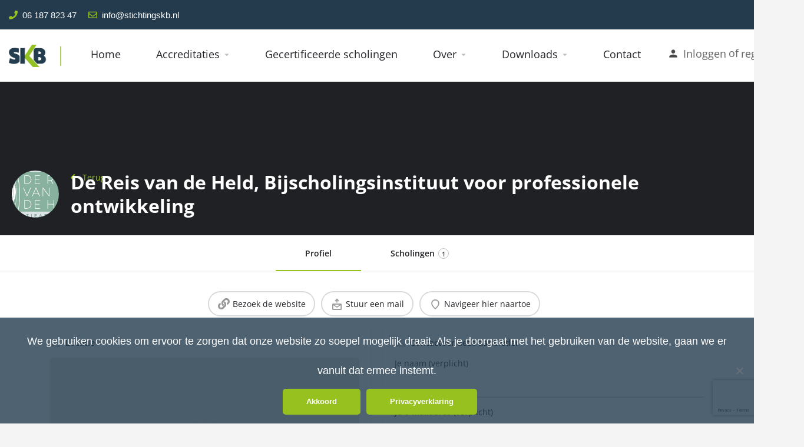

--- FILE ---
content_type: text/html; charset=UTF-8
request_url: https://www.stichtingskb.nl/scholingaanbieders/bog-training-organisatieadvies/
body_size: 17085
content:

<!DOCTYPE html>
<html lang="nl-NL">
<head>
	<meta charset="UTF-8" />
	<meta name="viewport" content="width=device-width, initial-scale=1.0" />
	<link rel="pingback" href="https://www.stichtingskb.nl/xmlrpc.php">

	<meta name='robots' content='index, follow, max-image-preview:large, max-snippet:-1, max-video-preview:-1' />
	<style>img:is([sizes="auto" i], [sizes^="auto," i]) { contain-intrinsic-size: 3000px 1500px }</style>
	<meta property="og:title" content="De Reis van de Held, Bijscholingsinstituut voor professionele ontwikkeling" />
<meta property="og:url" content="https://www.stichtingskb.nl/scholingaanbieders/bog-training-organisatieadvies/" />
<meta property="og:site_name" content="Stichting SKB" />
<meta property="og:type" content="profile" />
<meta property="og:description" content="" />
<meta property="og:image" content="https://www.stichtingskb.nl/wp-content/uploads/2020/03/DRVDH_Logo.png" />

	<!-- This site is optimized with the Yoast SEO plugin v26.8 - https://yoast.com/product/yoast-seo-wordpress/ -->
	<title>De Reis van de Held, Bijscholingsinstituut voor professionele ontwikkeling - Stichting SKB</title>
	<link rel="canonical" href="https://www.stichtingskb.nl/scholingaanbieders/bog-training-organisatieadvies/" />
	<meta property="og:locale" content="nl_NL" />
	<meta property="og:type" content="article" />
	<meta property="og:title" content="De Reis van de Held, Bijscholingsinstituut voor professionele ontwikkeling - Stichting SKB" />
	<meta property="og:url" content="https://www.stichtingskb.nl/scholingaanbieders/bog-training-organisatieadvies/" />
	<meta property="og:site_name" content="Stichting SKB" />
	<meta property="article:modified_time" content="2022-10-13T12:54:25+00:00" />
	<meta name="twitter:card" content="summary_large_image" />
	<script type="application/ld+json" class="yoast-schema-graph">{"@context":"https://schema.org","@graph":[{"@type":"WebPage","@id":"https://www.stichtingskb.nl/scholingaanbieders/bog-training-organisatieadvies/","url":"https://www.stichtingskb.nl/scholingaanbieders/bog-training-organisatieadvies/","name":"De Reis van de Held, Bijscholingsinstituut voor professionele ontwikkeling - Stichting SKB","isPartOf":{"@id":"https://www.stichtingskb.nl/#website"},"datePublished":"2020-03-03T15:37:42+00:00","dateModified":"2022-10-13T12:54:25+00:00","breadcrumb":{"@id":"https://www.stichtingskb.nl/scholingaanbieders/bog-training-organisatieadvies/#breadcrumb"},"inLanguage":"nl-NL","potentialAction":[{"@type":"ReadAction","target":["https://www.stichtingskb.nl/scholingaanbieders/bog-training-organisatieadvies/"]}]},{"@type":"BreadcrumbList","@id":"https://www.stichtingskb.nl/scholingaanbieders/bog-training-organisatieadvies/#breadcrumb","itemListElement":[{"@type":"ListItem","position":1,"name":"Home","item":"https://www.stichtingskb.nl/"},{"@type":"ListItem","position":2,"name":"Listings","item":"https://www.stichtingskb.nl/listings/"},{"@type":"ListItem","position":3,"name":"De Reis van de Held, Bijscholingsinstituut voor professionele ontwikkeling"}]},{"@type":"WebSite","@id":"https://www.stichtingskb.nl/#website","url":"https://www.stichtingskb.nl/","name":"Stichting SKB","description":"﻿Welkom op het virtuele platform van de SKB!","potentialAction":[{"@type":"SearchAction","target":{"@type":"EntryPoint","urlTemplate":"https://www.stichtingskb.nl/?s={search_term_string}"},"query-input":{"@type":"PropertyValueSpecification","valueRequired":true,"valueName":"search_term_string"}}],"inLanguage":"nl-NL"}]}</script>
	<!-- / Yoast SEO plugin. -->


<link rel='dns-prefetch' href='//maps.googleapis.com' />
<link rel='dns-prefetch' href='//cdnjs.cloudflare.com' />
<link rel='dns-prefetch' href='//use.fontawesome.com' />
<link rel='dns-prefetch' href='//fonts.googleapis.com' />
<link rel='stylesheet' id='fontawesome-css' href='https://use.fontawesome.com/releases/v5.4.2/css/all.css?ver=6.8.3' type='text/css' media='all' />
<link rel='stylesheet' id='child-style-css' href='https://www.stichtingskb.nl/wp-content/themes/my-listing-child/style.css?ver=6.8.3' type='text/css' media='all' />
<link rel='preload stylesheet' as='style' onload="this.onload=null;this.rel='stylesheet'" id='wp-block-library-css' href='https://www.stichtingskb.nl/wp-includes/css/dist/block-library/style.min.css?ver=6.8.3' type='text/css' media='all' />
<style id='classic-theme-styles-inline-css' type='text/css'>
/*! This file is auto-generated */
.wp-block-button__link{color:#fff;background-color:#32373c;border-radius:9999px;box-shadow:none;text-decoration:none;padding:calc(.667em + 2px) calc(1.333em + 2px);font-size:1.125em}.wp-block-file__button{background:#32373c;color:#fff;text-decoration:none}
</style>
<style id='global-styles-inline-css' type='text/css'>
:root{--wp--preset--aspect-ratio--square: 1;--wp--preset--aspect-ratio--4-3: 4/3;--wp--preset--aspect-ratio--3-4: 3/4;--wp--preset--aspect-ratio--3-2: 3/2;--wp--preset--aspect-ratio--2-3: 2/3;--wp--preset--aspect-ratio--16-9: 16/9;--wp--preset--aspect-ratio--9-16: 9/16;--wp--preset--color--black: #000000;--wp--preset--color--cyan-bluish-gray: #abb8c3;--wp--preset--color--white: #ffffff;--wp--preset--color--pale-pink: #f78da7;--wp--preset--color--vivid-red: #cf2e2e;--wp--preset--color--luminous-vivid-orange: #ff6900;--wp--preset--color--luminous-vivid-amber: #fcb900;--wp--preset--color--light-green-cyan: #7bdcb5;--wp--preset--color--vivid-green-cyan: #00d084;--wp--preset--color--pale-cyan-blue: #8ed1fc;--wp--preset--color--vivid-cyan-blue: #0693e3;--wp--preset--color--vivid-purple: #9b51e0;--wp--preset--gradient--vivid-cyan-blue-to-vivid-purple: linear-gradient(135deg,rgba(6,147,227,1) 0%,rgb(155,81,224) 100%);--wp--preset--gradient--light-green-cyan-to-vivid-green-cyan: linear-gradient(135deg,rgb(122,220,180) 0%,rgb(0,208,130) 100%);--wp--preset--gradient--luminous-vivid-amber-to-luminous-vivid-orange: linear-gradient(135deg,rgba(252,185,0,1) 0%,rgba(255,105,0,1) 100%);--wp--preset--gradient--luminous-vivid-orange-to-vivid-red: linear-gradient(135deg,rgba(255,105,0,1) 0%,rgb(207,46,46) 100%);--wp--preset--gradient--very-light-gray-to-cyan-bluish-gray: linear-gradient(135deg,rgb(238,238,238) 0%,rgb(169,184,195) 100%);--wp--preset--gradient--cool-to-warm-spectrum: linear-gradient(135deg,rgb(74,234,220) 0%,rgb(151,120,209) 20%,rgb(207,42,186) 40%,rgb(238,44,130) 60%,rgb(251,105,98) 80%,rgb(254,248,76) 100%);--wp--preset--gradient--blush-light-purple: linear-gradient(135deg,rgb(255,206,236) 0%,rgb(152,150,240) 100%);--wp--preset--gradient--blush-bordeaux: linear-gradient(135deg,rgb(254,205,165) 0%,rgb(254,45,45) 50%,rgb(107,0,62) 100%);--wp--preset--gradient--luminous-dusk: linear-gradient(135deg,rgb(255,203,112) 0%,rgb(199,81,192) 50%,rgb(65,88,208) 100%);--wp--preset--gradient--pale-ocean: linear-gradient(135deg,rgb(255,245,203) 0%,rgb(182,227,212) 50%,rgb(51,167,181) 100%);--wp--preset--gradient--electric-grass: linear-gradient(135deg,rgb(202,248,128) 0%,rgb(113,206,126) 100%);--wp--preset--gradient--midnight: linear-gradient(135deg,rgb(2,3,129) 0%,rgb(40,116,252) 100%);--wp--preset--font-size--small: 13px;--wp--preset--font-size--medium: 20px;--wp--preset--font-size--large: 36px;--wp--preset--font-size--x-large: 42px;--wp--preset--spacing--20: 0.44rem;--wp--preset--spacing--30: 0.67rem;--wp--preset--spacing--40: 1rem;--wp--preset--spacing--50: 1.5rem;--wp--preset--spacing--60: 2.25rem;--wp--preset--spacing--70: 3.38rem;--wp--preset--spacing--80: 5.06rem;--wp--preset--shadow--natural: 6px 6px 9px rgba(0, 0, 0, 0.2);--wp--preset--shadow--deep: 12px 12px 50px rgba(0, 0, 0, 0.4);--wp--preset--shadow--sharp: 6px 6px 0px rgba(0, 0, 0, 0.2);--wp--preset--shadow--outlined: 6px 6px 0px -3px rgba(255, 255, 255, 1), 6px 6px rgba(0, 0, 0, 1);--wp--preset--shadow--crisp: 6px 6px 0px rgba(0, 0, 0, 1);}:where(.is-layout-flex){gap: 0.5em;}:where(.is-layout-grid){gap: 0.5em;}body .is-layout-flex{display: flex;}.is-layout-flex{flex-wrap: wrap;align-items: center;}.is-layout-flex > :is(*, div){margin: 0;}body .is-layout-grid{display: grid;}.is-layout-grid > :is(*, div){margin: 0;}:where(.wp-block-columns.is-layout-flex){gap: 2em;}:where(.wp-block-columns.is-layout-grid){gap: 2em;}:where(.wp-block-post-template.is-layout-flex){gap: 1.25em;}:where(.wp-block-post-template.is-layout-grid){gap: 1.25em;}.has-black-color{color: var(--wp--preset--color--black) !important;}.has-cyan-bluish-gray-color{color: var(--wp--preset--color--cyan-bluish-gray) !important;}.has-white-color{color: var(--wp--preset--color--white) !important;}.has-pale-pink-color{color: var(--wp--preset--color--pale-pink) !important;}.has-vivid-red-color{color: var(--wp--preset--color--vivid-red) !important;}.has-luminous-vivid-orange-color{color: var(--wp--preset--color--luminous-vivid-orange) !important;}.has-luminous-vivid-amber-color{color: var(--wp--preset--color--luminous-vivid-amber) !important;}.has-light-green-cyan-color{color: var(--wp--preset--color--light-green-cyan) !important;}.has-vivid-green-cyan-color{color: var(--wp--preset--color--vivid-green-cyan) !important;}.has-pale-cyan-blue-color{color: var(--wp--preset--color--pale-cyan-blue) !important;}.has-vivid-cyan-blue-color{color: var(--wp--preset--color--vivid-cyan-blue) !important;}.has-vivid-purple-color{color: var(--wp--preset--color--vivid-purple) !important;}.has-black-background-color{background-color: var(--wp--preset--color--black) !important;}.has-cyan-bluish-gray-background-color{background-color: var(--wp--preset--color--cyan-bluish-gray) !important;}.has-white-background-color{background-color: var(--wp--preset--color--white) !important;}.has-pale-pink-background-color{background-color: var(--wp--preset--color--pale-pink) !important;}.has-vivid-red-background-color{background-color: var(--wp--preset--color--vivid-red) !important;}.has-luminous-vivid-orange-background-color{background-color: var(--wp--preset--color--luminous-vivid-orange) !important;}.has-luminous-vivid-amber-background-color{background-color: var(--wp--preset--color--luminous-vivid-amber) !important;}.has-light-green-cyan-background-color{background-color: var(--wp--preset--color--light-green-cyan) !important;}.has-vivid-green-cyan-background-color{background-color: var(--wp--preset--color--vivid-green-cyan) !important;}.has-pale-cyan-blue-background-color{background-color: var(--wp--preset--color--pale-cyan-blue) !important;}.has-vivid-cyan-blue-background-color{background-color: var(--wp--preset--color--vivid-cyan-blue) !important;}.has-vivid-purple-background-color{background-color: var(--wp--preset--color--vivid-purple) !important;}.has-black-border-color{border-color: var(--wp--preset--color--black) !important;}.has-cyan-bluish-gray-border-color{border-color: var(--wp--preset--color--cyan-bluish-gray) !important;}.has-white-border-color{border-color: var(--wp--preset--color--white) !important;}.has-pale-pink-border-color{border-color: var(--wp--preset--color--pale-pink) !important;}.has-vivid-red-border-color{border-color: var(--wp--preset--color--vivid-red) !important;}.has-luminous-vivid-orange-border-color{border-color: var(--wp--preset--color--luminous-vivid-orange) !important;}.has-luminous-vivid-amber-border-color{border-color: var(--wp--preset--color--luminous-vivid-amber) !important;}.has-light-green-cyan-border-color{border-color: var(--wp--preset--color--light-green-cyan) !important;}.has-vivid-green-cyan-border-color{border-color: var(--wp--preset--color--vivid-green-cyan) !important;}.has-pale-cyan-blue-border-color{border-color: var(--wp--preset--color--pale-cyan-blue) !important;}.has-vivid-cyan-blue-border-color{border-color: var(--wp--preset--color--vivid-cyan-blue) !important;}.has-vivid-purple-border-color{border-color: var(--wp--preset--color--vivid-purple) !important;}.has-vivid-cyan-blue-to-vivid-purple-gradient-background{background: var(--wp--preset--gradient--vivid-cyan-blue-to-vivid-purple) !important;}.has-light-green-cyan-to-vivid-green-cyan-gradient-background{background: var(--wp--preset--gradient--light-green-cyan-to-vivid-green-cyan) !important;}.has-luminous-vivid-amber-to-luminous-vivid-orange-gradient-background{background: var(--wp--preset--gradient--luminous-vivid-amber-to-luminous-vivid-orange) !important;}.has-luminous-vivid-orange-to-vivid-red-gradient-background{background: var(--wp--preset--gradient--luminous-vivid-orange-to-vivid-red) !important;}.has-very-light-gray-to-cyan-bluish-gray-gradient-background{background: var(--wp--preset--gradient--very-light-gray-to-cyan-bluish-gray) !important;}.has-cool-to-warm-spectrum-gradient-background{background: var(--wp--preset--gradient--cool-to-warm-spectrum) !important;}.has-blush-light-purple-gradient-background{background: var(--wp--preset--gradient--blush-light-purple) !important;}.has-blush-bordeaux-gradient-background{background: var(--wp--preset--gradient--blush-bordeaux) !important;}.has-luminous-dusk-gradient-background{background: var(--wp--preset--gradient--luminous-dusk) !important;}.has-pale-ocean-gradient-background{background: var(--wp--preset--gradient--pale-ocean) !important;}.has-electric-grass-gradient-background{background: var(--wp--preset--gradient--electric-grass) !important;}.has-midnight-gradient-background{background: var(--wp--preset--gradient--midnight) !important;}.has-small-font-size{font-size: var(--wp--preset--font-size--small) !important;}.has-medium-font-size{font-size: var(--wp--preset--font-size--medium) !important;}.has-large-font-size{font-size: var(--wp--preset--font-size--large) !important;}.has-x-large-font-size{font-size: var(--wp--preset--font-size--x-large) !important;}
:where(.wp-block-post-template.is-layout-flex){gap: 1.25em;}:where(.wp-block-post-template.is-layout-grid){gap: 1.25em;}
:where(.wp-block-columns.is-layout-flex){gap: 2em;}:where(.wp-block-columns.is-layout-grid){gap: 2em;}
:root :where(.wp-block-pullquote){font-size: 1.5em;line-height: 1.6;}
</style>
<link rel='stylesheet' id='contact-form-7-css' href='https://www.stichtingskb.nl/wp-content/plugins/contact-form-7/includes/css/styles.css?ver=6.1.4' type='text/css' media='all' />
<link rel='stylesheet' id='cookie-notice-front-css' href='https://www.stichtingskb.nl/wp-content/plugins/cookie-notice/css/front.min.css?ver=2.5.11' type='text/css' media='all' />
<link rel='stylesheet' id='rating-form-cyto-style-css' href='https://www.stichtingskb.nl/wp-content/plugins/rating-form/assets/css/cyto.css?ver=1.6.9' type='text/css' media='all' />
<link rel='stylesheet' id='rating-form-style-css' href='https://www.stichtingskb.nl/wp-content/plugins/rating-form/assets/css/rating-form.css?ver=1.6.9' type='text/css' media='all' />
<link rel='stylesheet' id='rating-form-custom-css' href='https://www.stichtingskb.nl/wp-content/uploads/rating-form/style/custom-styles.css?ver=1.6.9' type='text/css' media='all' />
<link rel='stylesheet' id='jlgstb_style-css' href='https://www.stichtingskb.nl/wp-content/plugins/search-top-bar/css/stb_style.css?ver=6.8.3' type='text/css' media='all' />
<link rel='stylesheet' id='woocommerce-layout-css' href='https://www.stichtingskb.nl/wp-content/plugins/woocommerce/assets/css/woocommerce-layout.css?ver=10.4.3' type='text/css' media='all' />
<link rel='stylesheet' id='woocommerce-smallscreen-css' href='https://www.stichtingskb.nl/wp-content/plugins/woocommerce/assets/css/woocommerce-smallscreen.css?ver=10.4.3' type='text/css' media='only screen and (max-width: 768px)' />
<link rel='stylesheet' id='woocommerce-general-css' href='https://www.stichtingskb.nl/wp-content/plugins/woocommerce/assets/css/woocommerce.css?ver=10.4.3' type='text/css' media='all' />
<style id='woocommerce-inline-inline-css' type='text/css'>
.woocommerce form .form-row .required { visibility: visible; }
</style>
<link rel='stylesheet' id='elementor-icons-css' href='https://www.stichtingskb.nl/wp-content/plugins/elementor/assets/lib/eicons/css/elementor-icons.min.css?ver=5.43.0' type='text/css' media='all' />
<link rel='stylesheet' id='elementor-frontend-css' href='https://www.stichtingskb.nl/wp-content/plugins/elementor/assets/css/frontend.min.css?ver=3.30.2' type='text/css' media='all' />
<link rel='stylesheet' id='elementor-post-1168-css' href='https://www.stichtingskb.nl/wp-content/uploads/elementor/css/post-1168.css?ver=1769618524' type='text/css' media='all' />
<link rel='stylesheet' id='font-awesome-5-all-css' href='https://www.stichtingskb.nl/wp-content/plugins/elementor/assets/lib/font-awesome/css/all.min.css?ver=3.30.2' type='text/css' media='all' />
<link rel='stylesheet' id='font-awesome-4-shim-css' href='https://www.stichtingskb.nl/wp-content/plugins/elementor/assets/lib/font-awesome/css/v4-shims.min.css?ver=3.30.2' type='text/css' media='all' />
<link rel='stylesheet' id='mylisting-google-maps-css' href='https://www.stichtingskb.nl/wp-content/themes/my-listing/assets/dist/maps/google-maps/google-maps.css?ver=2.11.9' type='text/css' media='all' />
<link rel='preload stylesheet' as='style' onload="this.onload=null;this.rel='stylesheet'" id='mylisting-icons-css' href='https://www.stichtingskb.nl/wp-content/themes/my-listing/assets/dist/icons.css?ver=2.11.9' type='text/css' media='all' />
<link rel='stylesheet' id='mylisting-material-icons-css' href='https://fonts.googleapis.com/icon?family=Material+Icons&#038;display=swap&#038;ver=6.8.3' type='text/css' media='all' />
<link rel='stylesheet' id='mylisting-select2-css' href='https://www.stichtingskb.nl/wp-content/themes/my-listing/assets/vendor/select2/select2.css?ver=4.0.13' type='text/css' media='all' />
<link rel='stylesheet' id='mylisting-vendor-css' href='https://www.stichtingskb.nl/wp-content/themes/my-listing/assets/dist/vendor.css?ver=2.11.9' type='text/css' media='all' />
<link rel='stylesheet' id='mylisting-frontend-css' href='https://www.stichtingskb.nl/wp-content/themes/my-listing/assets/dist/frontend.css?ver=2.11.9' type='text/css' media='all' />
<link rel='stylesheet' id='ml-max-w-1200-css' href='https://www.stichtingskb.nl/wp-content/themes/my-listing/assets/dist/max-width-1200.css?ver=2.11.9' type='text/css' media='(max-width: 1200px)' />
<link rel='stylesheet' id='ml-max-w-992-css' href='https://www.stichtingskb.nl/wp-content/themes/my-listing/assets/dist/max-width-992.css?ver=2.11.9' type='text/css' media='(max-width: 992px)' />
<link rel='stylesheet' id='ml-max-w-768-css' href='https://www.stichtingskb.nl/wp-content/themes/my-listing/assets/dist/max-width-768.css?ver=2.11.9' type='text/css' media='(max-width: 768px)' />
<link rel='stylesheet' id='ml-max-w-600-css' href='https://www.stichtingskb.nl/wp-content/themes/my-listing/assets/dist/max-width-600.css?ver=2.11.9' type='text/css' media='(max-width: 600px)' />
<link rel='stylesheet' id='ml-max-w-480-css' href='https://www.stichtingskb.nl/wp-content/themes/my-listing/assets/dist/max-width-480.css?ver=2.11.9' type='text/css' media='(max-width: 480px)' />
<link rel='stylesheet' id='ml-max-w-320-css' href='https://www.stichtingskb.nl/wp-content/themes/my-listing/assets/dist/max-width-320.css?ver=2.11.9' type='text/css' media='(max-width: 320px)' />
<link rel='stylesheet' id='ml-min-w-993-css' href='https://www.stichtingskb.nl/wp-content/themes/my-listing/assets/dist/min-width-993.css?ver=2.11.9' type='text/css' media='(min-width: 993px)' />
<link rel='stylesheet' id='ml-min-w-1201-css' href='https://www.stichtingskb.nl/wp-content/themes/my-listing/assets/dist/min-width-1201.css?ver=2.11.9' type='text/css' media='(min-width: 1201px)' />
<link rel='stylesheet' id='mylisting-single-listing-css' href='https://www.stichtingskb.nl/wp-content/themes/my-listing/assets/dist/single-listing.css?ver=2.11.9' type='text/css' media='all' />
<link rel='stylesheet' id='wc-general-style-css' href='https://www.stichtingskb.nl/wp-content/themes/my-listing/assets/dist/wc-general-style.css?ver=2.11.9' type='text/css' media='all' />
<link rel='stylesheet' id='theme-styles-default-css' href='https://www.stichtingskb.nl/wp-content/themes/my-listing/style.css?ver=6.8.3' type='text/css' media='all' />
<style id='theme-styles-default-inline-css' type='text/css'>
:root{}
</style>
<link rel='stylesheet' id='site-reviews-css' href='https://www.stichtingskb.nl/wp-content/plugins/site-reviews/assets/styles/default.css?ver=7.0.16' type='text/css' media='all' />
<style id='site-reviews-inline-css' type='text/css'>
:root{--glsr-star-empty:url(https://www.stichtingskb.nl/wp-content/plugins/site-reviews/assets/images/stars/default/star-empty.svg);--glsr-star-error:url(https://www.stichtingskb.nl/wp-content/plugins/site-reviews/assets/images/stars/default/star-error.svg);--glsr-star-full:url(https://www.stichtingskb.nl/wp-content/plugins/site-reviews/assets/images/stars/default/star-full.svg);--glsr-star-half:url(https://www.stichtingskb.nl/wp-content/plugins/site-reviews/assets/images/stars/default/star-half.svg)}

</style>
<link rel='stylesheet' id='mylisting-dynamic-styles-css' href='https://www.stichtingskb.nl/wp-content/uploads/mylisting-dynamic-styles.css?ver=1648029694' type='text/css' media='all' />
<link rel='stylesheet' id='elementor-gf-local-opensans-css' href='https://www.stichtingskb.nl/wp-content/uploads/elementor/google-fonts/css/opensans.css?ver=1744118013' type='text/css' media='all' />
<script type="text/javascript" id="cookie-notice-front-js-before">
/* <![CDATA[ */
var cnArgs = {"ajaxUrl":"https:\/\/www.stichtingskb.nl\/wp-admin\/admin-ajax.php","nonce":"1fd769b3be","hideEffect":"fade","position":"bottom","onScroll":false,"onScrollOffset":100,"onClick":false,"cookieName":"cookie_notice_accepted","cookieTime":2592000,"cookieTimeRejected":2592000,"globalCookie":false,"redirection":false,"cache":true,"revokeCookies":false,"revokeCookiesOpt":"automatic"};
/* ]]> */
</script>
<script type="text/javascript" src="https://www.stichtingskb.nl/wp-content/plugins/cookie-notice/js/front.min.js?ver=2.5.11" id="cookie-notice-front-js"></script>
<script type="text/javascript" src="https://www.stichtingskb.nl/wp-includes/js/jquery/jquery.min.js?ver=3.7.1" id="jquery-core-js"></script>
<script type="text/javascript" id="equal-height-columns-js-extra">
/* <![CDATA[ */
var equalHeightColumnElements = {"element-groups":{"1":{"selector":".lf-item-list-view","breakpoint":768}}};
/* ]]> */
</script>
<script type="text/javascript" src="https://www.stichtingskb.nl/wp-content/plugins/equal-height-columns/public/js/equal-height-columns-public.js?ver=1.2.1" id="equal-height-columns-js"></script>
<script type="text/javascript" id="jlgstb_script-js-extra">
/* <![CDATA[ */
var jlgstb_settings = {"theme":"My Listing Child","status":"1","background":"#243b4e","height":"50","padding":"15","sb_visibility":"2","sb_style":"style-1","sb_height":"40","sb_button_bg":"#1e73be","sb_button_txt":"Zoeken","sb_button_txt_color":"#fff","sb_txt_field":"Typ om te zieken","sb_field_bg":"#fff","sb_field_txt_color":"#888","inf_phone_icon":"phone-1","inf_phone_txt":"06 187 823 47","inf_email_icon":"email-1","inf_email_txt":"info@stichtingskb.nl","inf_icons_size":"15","inf_icons_color":"#96c11f","inf_txt_size":"15","inf_txt_color":"#ffffff"};
/* ]]> */
</script>
<script type="text/javascript" src="https://www.stichtingskb.nl/wp-content/plugins/search-top-bar/js/stb_script.js?ver=1.1.2" id="jlgstb_script-js"></script>
<script type="text/javascript" src="https://www.stichtingskb.nl/wp-content/plugins/woocommerce/assets/js/jquery-blockui/jquery.blockUI.min.js?ver=2.7.0-wc.10.4.3" id="wc-jquery-blockui-js" defer="defer" data-wp-strategy="defer"></script>
<script type="text/javascript" id="wc-add-to-cart-js-extra">
/* <![CDATA[ */
var wc_add_to_cart_params = {"ajax_url":"\/wp-admin\/admin-ajax.php","wc_ajax_url":"\/?wc-ajax=%%endpoint%%","i18n_view_cart":"Bekijk winkelwagen","cart_url":"https:\/\/www.stichtingskb.nl\/winkelmand\/","is_cart":"","cart_redirect_after_add":"no"};
/* ]]> */
</script>
<script type="text/javascript" src="https://www.stichtingskb.nl/wp-content/plugins/woocommerce/assets/js/frontend/add-to-cart.min.js?ver=10.4.3" id="wc-add-to-cart-js" defer="defer" data-wp-strategy="defer"></script>
<script type="text/javascript" src="https://www.stichtingskb.nl/wp-content/plugins/woocommerce/assets/js/js-cookie/js.cookie.min.js?ver=2.1.4-wc.10.4.3" id="wc-js-cookie-js" defer="defer" data-wp-strategy="defer"></script>
<script type="text/javascript" id="woocommerce-js-extra">
/* <![CDATA[ */
var woocommerce_params = {"ajax_url":"\/wp-admin\/admin-ajax.php","wc_ajax_url":"\/?wc-ajax=%%endpoint%%","i18n_password_show":"Wachtwoord weergeven","i18n_password_hide":"Wachtwoord verbergen"};
/* ]]> */
</script>
<script type="text/javascript" src="https://www.stichtingskb.nl/wp-content/plugins/woocommerce/assets/js/frontend/woocommerce.min.js?ver=10.4.3" id="woocommerce-js" defer="defer" data-wp-strategy="defer"></script>
<script type="text/javascript" src="https://www.stichtingskb.nl/wp-content/plugins/elementor/assets/lib/font-awesome/js/v4-shims.min.js?ver=3.30.2" id="font-awesome-4-shim-js"></script>
<link rel="https://api.w.org/" href="https://www.stichtingskb.nl/wp-json/" /><link rel="EditURI" type="application/rsd+xml" title="RSD" href="https://www.stichtingskb.nl/xmlrpc.php?rsd" />
<meta name="generator" content="WordPress 6.8.3" />
<meta name="generator" content="WooCommerce 10.4.3" />
<link rel='shortlink' href='https://www.stichtingskb.nl/?p=1275' />
<link rel="alternate" title="oEmbed (JSON)" type="application/json+oembed" href="https://www.stichtingskb.nl/wp-json/oembed/1.0/embed?url=https%3A%2F%2Fwww.stichtingskb.nl%2Fscholingaanbieders%2Fbog-training-organisatieadvies%2F" />
<link rel="alternate" title="oEmbed (XML)" type="text/xml+oembed" href="https://www.stichtingskb.nl/wp-json/oembed/1.0/embed?url=https%3A%2F%2Fwww.stichtingskb.nl%2Fscholingaanbieders%2Fbog-training-organisatieadvies%2F&#038;format=xml" />
<script type="text/javascript">var MyListing = {"Helpers":{},"Handlers":{},"MapConfig":{"ClusterSize":35,"AccessToken":"AIzaSyBU8Q_JgUcMWxHkGiP2DSL7iJNr7qt_FUM","Language":"default","TypeRestrictions":"geocode","CountryRestrictions":[""],"CustomSkins":{}}};</script><script type="text/javascript">var CASE27 = {"ajax_url":"https:\/\/www.stichtingskb.nl\/wp-admin\/admin-ajax.php","login_url":"https:\/\/www.stichtingskb.nl\/mijn-account\/","register_url":"https:\/\/www.stichtingskb.nl\/mijn-account\/?register","mylisting_ajax_url":"\/?mylisting-ajax=1","theme_folder":"https:\/\/www.stichtingskb.nl\/wp-content\/themes\/my-listing","theme_version":"2.11.9","env":"production","ajax_nonce":"8108fba636","l10n":{"selectOption":"Maak een keuze","errorLoading":"De resultaten kunnen niet ingeladen worden","removeAllItems":"Remove all items","loadingMore":"Loading more results\u2026","noResults":"Geen resultaten gevonden","searching":"Bezig met ophalen...","datepicker":{"format":"DD MMMM, YY","timeFormat":"h:mm A","dateTimeFormat":"DD MMMM, YY, h:mm A","timePicker24Hour":false,"firstDay":1,"applyLabel":"Toepassen","cancelLabel":"Cancel","customRangeLabel":"Custom Range","daysOfWeek":["Su","Mo","Tu","We","Th","Fr","Sa"],"monthNames":["January","February","March","April","May","June","July","August","September","October","November","December"]},"irreversible_action":"This is an irreversible action. Proceed anyway?","delete_listing_confirm":"Are you sure you want to delete this listing?","copied_to_clipboard":"Copied!","nearby_listings_location_required":"Enter a location to find nearby listings.","nearby_listings_retrieving_location":"Retrieving location...","nearby_listings_searching":"Searching for nearby listings...","geolocation_failed":"You must enable location to use this feature.","something_went_wrong":"Something went wrong.","all_in_category":"All in \"%s\"","invalid_file_type":"Invalid file type. Accepted types:","file_limit_exceeded":"You have exceeded the file upload limit (%d).","file_size_limit":"This attachement (%s) exceeds upload size limit (%d)."},"woocommerce":[],"map_provider":"google-maps","google_btn_local":"nl_NL","caption1":"","caption2":"","close_on_scroll":"","recaptcha_type":"v2","recaptcha_key":"6LclI6gpAAAAAA5ZES27ua_Z251TU_KH0hh7RFYK","js_field_html_img":"<div class=\"uploaded-file uploaded-image review-gallery-image job-manager-uploaded-file\">\t<span class=\"uploaded-file-preview\">\t\t\t\t\t<span class=\"job-manager-uploaded-file-preview\">\t\t\t\t<img alt=\"Uploaded file\" src=\"\">\t\t\t<\/span>\t\t\t\t<a href=\"#\" class=\"remove-uploaded-file review-gallery-image-remove job-manager-remove-uploaded-file\"><i class=\"mi delete\"><\/i><\/a>\t<\/span>\t<input type=\"hidden\" class=\"input-text\" name=\"\" value=\"b64:\"><\/div>","js_field_html":"<div class=\"uploaded-file  review-gallery-image job-manager-uploaded-file\">\t<span class=\"uploaded-file-preview\">\t\t\t\t\t<span class=\"job-manager-uploaded-file-name\">\t\t\t\t<i class=\"mi insert_drive_file uploaded-file-icon\"><\/i>\t\t\t\t<code><\/code>\t\t\t<\/span>\t\t\t\t<a href=\"#\" class=\"remove-uploaded-file review-gallery-image-remove job-manager-remove-uploaded-file\"><i class=\"mi delete\"><\/i><\/a>\t<\/span>\t<input type=\"hidden\" class=\"input-text\" name=\"\" value=\"b64:\"><\/div>"};</script>	<noscript><style>.woocommerce-product-gallery{ opacity: 1 !important; }</style></noscript>
	<meta name="generator" content="Elementor 3.30.2; features: additional_custom_breakpoints, e_element_cache; settings: css_print_method-external, google_font-enabled, font_display-auto">
<style type="text/css">.recentcomments a{display:inline !important;padding:0 !important;margin:0 !important;}</style>			<style>
				.e-con.e-parent:nth-of-type(n+4):not(.e-lazyloaded):not(.e-no-lazyload),
				.e-con.e-parent:nth-of-type(n+4):not(.e-lazyloaded):not(.e-no-lazyload) * {
					background-image: none !important;
				}
				@media screen and (max-height: 1024px) {
					.e-con.e-parent:nth-of-type(n+3):not(.e-lazyloaded):not(.e-no-lazyload),
					.e-con.e-parent:nth-of-type(n+3):not(.e-lazyloaded):not(.e-no-lazyload) * {
						background-image: none !important;
					}
				}
				@media screen and (max-height: 640px) {
					.e-con.e-parent:nth-of-type(n+2):not(.e-lazyloaded):not(.e-no-lazyload),
					.e-con.e-parent:nth-of-type(n+2):not(.e-lazyloaded):not(.e-no-lazyload) * {
						background-image: none !important;
					}
				}
			</style>
			<link rel="icon" href="https://www.stichtingskb.nl/wp-content/uploads/2020/07/favpreview.gif" sizes="32x32" />
<link rel="icon" href="https://www.stichtingskb.nl/wp-content/uploads/2020/07/favpreview.gif" sizes="192x192" />
<link rel="apple-touch-icon" href="https://www.stichtingskb.nl/wp-content/uploads/2020/07/favpreview.gif" />
<meta name="msapplication-TileImage" content="https://www.stichtingskb.nl/wp-content/uploads/2020/07/favpreview.gif" />
<style type="text/css" id="mylisting-typography">body.single-listing .title-style-1 i{color:#c7cdcf;}</style></head>
<body class="wp-singular job_listing-template-default single single-job_listing postid-1275 wp-theme-my-listing wp-child-theme-my-listing-child theme-my-listing cookies-not-set woocommerce-no-js my-listing single-listing type-scholingsaanbieders cover-style-image elementor-default elementor-kit-1168">

<div id="c27-site-wrapper"><link rel='stylesheet' id='mylisting-spin-box-css' href='https://www.stichtingskb.nl/wp-content/themes/my-listing/assets/dist/spin-box.css?ver=2.11.9' type='text/css' media='all' />
<div class="loader-bg main-loader border-color" style="background-color: #243b4e;">
	<div class="spin-box" style="
		border-color: transparent;
		border-bottom-color: #96c11f;
		border-left-color: #96c11f;
	"></div>
</div>
<link rel='stylesheet' id='mylisting-header-css' href='https://www.stichtingskb.nl/wp-content/themes/my-listing/assets/dist/header.css?ver=2.11.9' type='text/css' media='all' />

<header class="c27-main-header header header-style-default header-width-full-width header-light-skin header-scroll-light-skin header-scroll-hide header-fixed header-menu-right">
	<div class="header-skin"></div>
	<div class="header-container">
		<div class="header-top container-fluid">
			<div class="header-left">
			<div class="mobile-menu">
				<a aria-label="Mobile menu icon" href="#main-menu">
					<div class="mobile-menu-lines"><i class="mi menu"></i></div>
				</a>
			</div>
			<div class="logo">
									
					<a aria-label="Site logo" href="https://www.stichtingskb.nl/" class="static-logo">
						<img width="208" height="89" src="https://www.stichtingskb.nl/wp-content/uploads/2019/07/mailfooter.png" class="" alt="" aria-hidden="true" decoding="async" srcset="https://www.stichtingskb.nl/wp-content/uploads/2019/07/mailfooter.png 208w, https://www.stichtingskb.nl/wp-content/uploads/2019/07/mailfooter-150x64.png 150w" sizes="(max-width: 208px) 100vw, 208px" />					</a>
							</div>
							<div class="quick-search-instance text-left" id="c27-header-search-form" data-focus="default">
	<form action="/" method="GET">
		<div class="dark-forms header-search  search-shortcode-light">
			<i class="mi search"></i>
			<input type="search" placeholder="Zoeken.." name="s" autocomplete="off" value="">
<!-- 			<div class="instant-results">
				<ul class="instant-results-list ajax-results"></ul>
				<button type="submit" class="buttons full-width button-5 search view-all-results all-results">
					<i class="mi search"></i>Bekijk alle resultaten				</button>
				<button type="submit" class="buttons full-width button-5 search view-all-results no-results">
					<i class="mi search"></i>Geen resultaten				</button>
				<div class="loader-bg">
					<link rel='stylesheet' id='mylisting-paper-spinner-css' href='https://www.stichtingskb.nl/wp-content/themes/my-listing/assets/dist/paper-spinner.css?ver=2.11.9' type='text/css' media='all' />

<div class="paper-spinner center-vh" style="width: 24px; height: 24px;">
	<div class="spinner-container active">
		<div class="spinner-layer layer-1" style="border-color: #777;">
			<div class="circle-clipper left">
				<div class="circle" style="border-width: 2.5px;"></div>
			</div><div class="gap-patch">
				<div class="circle" style="border-width: 2.5px;"></div>
			</div><div class="circle-clipper right">
				<div class="circle" style="border-width: 2.5px;"></div>
			</div>
		</div>
	</div>
</div>				</div>

							</div> -->
		</div>
	</form>
</div>
										</div>
			<div class="header-center">
			<div class="i-nav">
				<div class="mobile-nav-head">
					<div class="mnh-close-icon">
						<a aria-label="Close mobile menu" href="#close-main-menu">
							<i class="mi close"></i>
						</a>
					</div>

									</div>

				
					<ul id="menu-main" class="main-menu main-nav no-list-style"><li id="menu-item-23" class="menu-item menu-item-type-post_type menu-item-object-page menu-item-home menu-item-23"><a href="https://www.stichtingskb.nl/">Home</a></li>
<li id="menu-item-163" class="menu-item menu-item-type-post_type menu-item-object-page menu-item-has-children menu-item-163"><a href="https://www.stichtingskb.nl/accreditaties/">Accreditaties</a>
<div class="submenu-toggle"><i class="material-icons arrow_drop_down"></i></div><ul class="sub-menu i-dropdown no-list-style">
	<li id="menu-item-1600" class="menu-item menu-item-type-post_type menu-item-object-page menu-item-1600"><a href="https://www.stichtingskb.nl/accreditaties/snel-aanvragen/">Snel aanvragen</a></li>
	<li id="menu-item-295" class="menu-item menu-item-type-post_type menu-item-object-page menu-item-295"><a href="https://www.stichtingskb.nl/accreditaties/skb-a/">SKB-A</a></li>
	<li id="menu-item-289" class="menu-item menu-item-type-post_type menu-item-object-page menu-item-289"><a href="https://www.stichtingskb.nl/accreditaties/skb-b/">SKB-B</a></li>
	<li id="menu-item-288" class="menu-item menu-item-type-post_type menu-item-object-page menu-item-288"><a href="https://www.stichtingskb.nl/accreditaties/skb-c/">SKB-C</a></li>
	<li id="menu-item-279" class="menu-item menu-item-type-post_type menu-item-object-page menu-item-279"><a href="https://www.stichtingskb.nl/accreditaties/skb-d/">SKB-D</a></li>
	<li id="menu-item-271" class="menu-item menu-item-type-post_type menu-item-object-page menu-item-271"><a href="https://www.stichtingskb.nl/accreditaties/skb-e/">SKB-E</a></li>
	<li id="menu-item-24" class="menu-item menu-item-type-post_type menu-item-object-page menu-item-24"><a href="https://www.stichtingskb.nl/accreditaties/skb-f/">SKB-F</a></li>
	<li id="menu-item-272" class="menu-item menu-item-type-post_type menu-item-object-page menu-item-272"><a href="https://www.stichtingskb.nl/accreditaties/skb-g/">SKB-G</a></li>
</ul>
</li>
<li id="menu-item-186" class="menu-item menu-item-type-post_type menu-item-object-page menu-item-186"><a href="https://www.stichtingskb.nl/gecertificeerde-scholingen/">Gecertificeerde scholingen</a></li>
<li id="menu-item-187" class="menu-item menu-item-type-post_type menu-item-object-page menu-item-has-children menu-item-187"><a href="https://www.stichtingskb.nl/over/">Over</a>
<div class="submenu-toggle"><i class="material-icons arrow_drop_down"></i></div><ul class="sub-menu i-dropdown no-list-style">
	<li id="menu-item-2275" class="menu-item menu-item-type-post_type menu-item-object-page menu-item-2275"><a href="https://www.stichtingskb.nl/over/">Over SKB</a></li>
	<li id="menu-item-2205" class="menu-item menu-item-type-post_type menu-item-object-page current_page_parent menu-item-2205"><a href="https://www.stichtingskb.nl/nieuws/">Nieuws</a></li>
</ul>
</li>
<li id="menu-item-13082" class="menu-item menu-item-type-custom menu-item-object-custom menu-item-has-children menu-item-13082"><a href="#">Downloads</a>
<div class="submenu-toggle"><i class="material-icons arrow_drop_down"></i></div><ul class="sub-menu i-dropdown no-list-style">
	<li id="menu-item-13081" class="menu-item menu-item-type-post_type menu-item-object-page menu-item-13081"><a href="https://www.stichtingskb.nl/downloads-lvsc/">Downloads LVSC</a></li>
	<li id="menu-item-1583" class="menu-item menu-item-type-post_type menu-item-object-page menu-item-1583"><a href="https://www.stichtingskb.nl/downloads/">Downloads overig</a></li>
</ul>
</li>
<li id="menu-item-188" class="menu-item menu-item-type-post_type menu-item-object-page menu-item-188"><a href="https://www.stichtingskb.nl/contact/">Contact</a></li>
</ul>
					<div class="mobile-nav-button">
											</div>
				</div>
				<div class="i-nav-overlay"></div>
				</div>
			<div class="header-right">
									<div class="user-area signin-area">
						<i class="mi person user-area-icon"></i>
						<a href="https://www.stichtingskb.nl/mijn-account/">
							Inloggen						</a>
													<span>of</span>
							<a href="https://www.stichtingskb.nl/mijn-account/?register">
								registreren							</a>
											</div>
					<div class="mob-sign-in">
						<a aria-label="Mobile sign in button" href="https://www.stichtingskb.nl/mijn-account/"><i class="mi person"></i></a>
					</div>

									
				
									<div class="search-trigger" data-toggle="modal" data-target="#quicksearch-mobile-modal">
						<a aria-label="Header mobile search trigger" href="#"><i class="mi search"></i></a>
					</div>
							</div>
		</div>
	</div>
</header>



<!-- SINGLE LISTING PAGE -->
<div class="single-job-listing " id="c27-single-listing">
    <input type="hidden" id="case27-post-id" value="1275">
    <input type="hidden" id="case27-author-id" value="129">

    <!-- <section> opening tag is omitted -->
        
<section class="featured-section profile-cover profile-cover-no-img">
    <div class="overlay"
         style="background-color: #242429;
                opacity: 0.5;"
        >
    </div>
<!-- Omit the closing </section> tag -->

        <div class="container listing-main-info">
            
            <div class="col-md-12">
                <div class="profile-name no-tagline no-rating">
                                            <a
                            class="profile-avatar open-photo-swipe"
                            href="https://www.stichtingskb.nl/wp-content/uploads/2020/03/DRVDH_Logo.png"
                            style="background-image: url('https://www.stichtingskb.nl/wp-content/uploads/2020/03/DRVDH_Logo-300x152.png')"
                        ></a>
                                        <a href="javascript:history.back()" class="terug_link"><i class="fas fa-arrow-left"></i>Terug</a>
                    <h1 class="case27-primary-text">
                        De Reis van de Held, Bijscholingsinstituut voor professionele ontwikkeling                                                                    </h1>
                    <div class="pa-below-title">
                        
                                            </div>
                </div>
            </div>

                    </div>
    </section>

    <div class="profile-header">
        <div class="container">
            <div class="row">
                <div class="col-md-12">
                    <div class="profile-menu">
                        <ul>
                            <li>
                                    <a id="listing_tab_profiel_toggle" data-section-id="profiel" class="listing-tab-toggle toggle-tab-type-main" data-options="{}">
                                        Profiel
                                        
                                        
                                                                            </a>
                                </li><li>
                                    <a id="listing_tab_scholingen_toggle" data-section-id="scholingen" class="listing-tab-toggle toggle-tab-type-related_listings" data-options="{&quot;field_key&quot;:&quot;related_listing&quot;}">
                                        Scholingen
                                        
                                                                                    <span class="items-counter hide"></span>
                                            <span class="c27-tab-spinner tab-spinner">
                                                <i class="fa fa-circle-o-notch fa-spin"></i>
                                            </span>
                                        
                                                                            </a>
                                </li>
                        </ul>
                    </div>
                </div>
            </div>
        </div>
    </div>

    
<div class="container qla-container">
	<div class="quick-listing-actions">
		<ul class="cts-carousel no-list-style">
																												
<li id="qa-bcd112" class=" ml-track-btn">
    <a href="http://www.dereisvandeheld.nl" target="_blank" rel="nofollow">
    	<i class="fa fa-link"></i>    	<span>Bezoek de website</span>
    </a>
</li>																
<li id="qa-363ba6" class=" ml-track-btn">
    <a href="mailto:info@dereisvandeheld.nl" rel="nofollow">
    	<i class="icon-email-outbox"></i>    	<span>Stuur een mail</span>
    </a>
</li>																
<li id="qa-1947cb" class=" ml-track-btn">
    <a href="http://maps.google.com/maps?daddr=Notarisappel+4%2C+8121+LB+Olst" target="_blank">
    	<i class="icon-location-pin-add-2"></i>    	<span>Navigeer hier naartoe</span>
    </a>
</li>							
            <li class="cts-prev">prev</li>
            <li class="cts-next">next</li>
		</ul>
	</div>
</div>
    <div class="tab-content listing-tabs">
                    <section class="profile-body listing-tab tab-hidden tab-type-main tab-layout-masonry pre-init" id="listing_tab_profiel">

                
                    <div class="container tab-template-masonry">
                        <div class="row listing-tab-grid">

                            
                            
<div class="col-md-6 col-sm-12 col-xs-12 grid-item block-type-location block-field-job_location" id="block_Y7dOZGt">
	<div class="element map-block">
		<div class="pf-head">
			<div class="title-style-1">
				<i class="mi map"></i>
				<h5>Locatie</h5>
			</div>
		</div>
		<div class="pf-body">
			<div class="contact-map">
				<div class="c27-map map" data-options="{&quot;items_type&quot;:&quot;custom-locations&quot;,&quot;marker_type&quot;:&quot;basic&quot;,&quot;locations&quot;:[{&quot;marker_lat&quot;:&quot;52.21551&quot;,&quot;marker_lng&quot;:&quot;5.96035&quot;,&quot;address&quot;:&quot;Notarisappel 4, 8121 LB Olst&quot;,&quot;marker_image&quot;:{&quot;url&quot;:&quot;https:\/\/www.stichtingskb.nl\/wp-content\/uploads\/2020\/03\/DRVDH_Logo-150x71.png&quot;}}],&quot;skin&quot;:&quot;skin1&quot;,&quot;zoom&quot;:11,&quot;draggable&quot;:true}"></div>
				<div class="c27-map-listings hide"></div>
			</div>
			<div class="map-block-address">
				<ul class="no-list-style">
											<li>
							<p>Notarisappel 4, 8121 LB Olst</p>
															<div class="location-address">
									<a href="http://maps.google.com/maps?daddr=Notarisappel+4%2C+8121+LB+Olst" target="_blank">
										Navigeer hier naartoe									</a>
								</div>
													</li>
									</ul>
			</div>
		</div>
	</div>
</div>
<div class="col-md-6 col-sm-12 col-xs-12 grid-item block-type-contact_form" id="block_XP8skp9">
	<div class="element content-block">
		<div class="pf-head">
			<div class="title-style-1">
				<i class="mi email"></i>
				<h5>Contacteer deze aanbieder</h5>
			</div>
		</div>
		<div class="pf-body">
			
<div class="wpcf7 no-js" id="wpcf7-f5-p1275-o1" lang="nl-NL" dir="ltr" data-wpcf7-id="5">
<div class="screen-reader-response"><p role="status" aria-live="polite" aria-atomic="true"></p> <ul></ul></div>
<form action="/scholingaanbieders/bog-training-organisatieadvies/#wpcf7-f5-p1275-o1" method="post" class="wpcf7-form init" aria-label="Contactformulier" novalidate="novalidate" data-status="init">
<fieldset class="hidden-fields-container"><input type="hidden" name="_wpcf7" value="5" /><input type="hidden" name="_wpcf7_version" value="6.1.4" /><input type="hidden" name="_wpcf7_locale" value="nl_NL" /><input type="hidden" name="_wpcf7_unit_tag" value="wpcf7-f5-p1275-o1" /><input type="hidden" name="_wpcf7_container_post" value="1275" /><input type="hidden" name="_wpcf7_posted_data_hash" value="" /><input type="hidden" name="_case27_recipients" value="job_email" /><input type="hidden" name="_case27_post_id" value="1275" /><input type="hidden" name="_wpcf7_recaptcha_response" value="" />
</fieldset>
<p><label> Je naam (verplicht)<br />
<span class="wpcf7-form-control-wrap" data-name="your-name"><input size="40" maxlength="400" class="wpcf7-form-control wpcf7-text wpcf7-validates-as-required" aria-required="true" aria-invalid="false" value="" type="text" name="your-name" /></span> </label>
</p>
<p><label> Je e-mailadres (verplicht)<br />
<span class="wpcf7-form-control-wrap" data-name="your-email"><input size="40" maxlength="400" class="wpcf7-form-control wpcf7-email wpcf7-validates-as-required wpcf7-text wpcf7-validates-as-email" aria-required="true" aria-invalid="false" value="" type="email" name="your-email" /></span> </label>
</p>
<p><label> Onderwerp<br />
<span class="wpcf7-form-control-wrap" data-name="your-subject"><input size="40" maxlength="400" class="wpcf7-form-control wpcf7-text" aria-invalid="false" value="" type="text" name="your-subject" /></span> </label>
</p>
<p><label> Je bericht<br />
<span class="wpcf7-form-control-wrap" data-name="your-message"><textarea cols="40" rows="3" maxlength="2000" class="wpcf7-form-control wpcf7-textarea" aria-invalid="false" name="your-message"></textarea></span> </label>
</p>
<p><input class="wpcf7-form-control wpcf7-submit has-spinner" type="submit" value="Verzenden" />
</p><div class="wpcf7-response-output" aria-hidden="true"></div>
</form>
</div>
		</div>
	</div>
</div>
<div class="col-md-6 col-sm-12 col-xs-12 grid-item block-type-author" id="block_lF2eJPk">
	<div class="element related-listing-block">
		<div class="pf-head">
			<div class="title-style-1">
				<i class="mi account_circle"></i>
				<h5>Beheerder</h5>
			</div>
		</div>
		<div class="pf-body">
			<div class="event-host">
				<a href="https://www.stichtingskb.nl/nieuws/author/bog-training-en-organisatieadvies/">
					<div class="avatar">
						<img width="60" height="60" alt="Author avatar" src="https://secure.gravatar.com/avatar/84d219687a5ad4ca97deed2da142eced17e45c769499df1c7f8b3fb42978e0b9?s=96&#038;d=mm&#038;r=g">
					</div>
					<div class="host-name">
						Anne Pauen											</div>
				</a>
			</div>
					</div>
	</div>
</div>

                            
                        </div>
                    </div>
                
                
                
                
                
            </section>
                    <section class="profile-body listing-tab tab-hidden tab-type-related_listings tab-layout-masonry pre-init" id="listing_tab_scholingen">

                
                
                                    <div class="container c27-related-listings-wrapper">
    <div class="row listings-loading tab-loader">
        <div class="loader-bg">
            
<div class="paper-spinner center-vh" style="width: 28px; height: 28px;">
	<div class="spinner-container active">
		<div class="spinner-layer layer-1" style="border-color: #777;">
			<div class="circle-clipper left">
				<div class="circle" style="border-width: 3px;"></div>
			</div><div class="gap-patch">
				<div class="circle" style="border-width: 3px;"></div>
			</div><div class="circle-clipper right">
				<div class="circle" style="border-width: 3px;"></div>
			</div>
		</div>
	</div>
</div>        </div>
    </div>
    <div class="row section-body i-section">
        <div class="c27-related-listings tab-contents"></div>
    </div>
    <div class="row">
        <div class="c27-related-listings-pagination tab-pagination"></div>
    </div>
</div>                
                
                
            </section>
            </div>

    
</div>

<script type="application/ld+json">
{
    "@context": "http://www.schema.org",
    "@type": "LocalBusiness",
    "@id": "https://www.stichtingskb.nl/scholingaanbieders/bog-training-organisatieadvies/",
    "name": "De Reis van de Held, Bijscholingsinstituut voor professionele ontwikkeling",
    "legalName": "De Reis van de Held, Bijscholingsinstituut voor professionele ontwikkeling",
    "logo": [
        "https://www.stichtingskb.nl/wp-content/uploads/2020/03/DRVDH_Logo.png"
    ],
    "url": "https://www.stichtingskb.nl/scholingaanbieders/bog-training-organisatieadvies/",
    "telephone": "06-51290954",
    "email": "info@dereisvandeheld.nl",
    "hasMap": "https://www.google.com/maps/@52.21551,5.96035z",
    "address": {
        "address": "Notarisappel 4, 8121 LB Olst",
        "lat": "52.21551",
        "lng": "5.96035"
    },
    "contactPoint": {
        "@type": "ContactPoint",
        "contactType": "customer support",
        "telephone": "06-51290954",
        "email": "info@dereisvandeheld.nl"
    },
    "geo": {
        "@type": "GeoCoordinates",
        "latitude": "52.21551",
        "longitude": "5.96035"
    }
}
</script></div><link rel='stylesheet' id='mylisting-footer-css' href='https://www.stichtingskb.nl/wp-content/themes/my-listing/assets/dist/footer.css?ver=2.11.9' type='text/css' media='all' />

<footer class="footer ">
	<div class="container">
					<link rel='stylesheet' id='mylisting-wp-widgets-css' href='https://www.stichtingskb.nl/wp-content/themes/my-listing/assets/dist/ml-wp-widgets.css?ver=2.11.9' type='text/css' media='all' />
			<div class="row">
				<div class="widget_text col-lg-4 col-sm-6 col-xs-12 c_widget woocommerce"><div class="c_widget_title"><h5>Accreditaties</h5></div><div class="textwidget custom-html-widget"><a href="/accreditaties/skb-a">SKB-A</a><br>
<a href="/accreditaties/skb-b">SKB-B</a><br>
<a href="/accreditaties/skb-c">SKB-C</a><br>
<a href="/accreditaties/skb-d">SKB-D</a></div></div><div class="widget_text col-lg-4 col-sm-6 col-xs-12 c_widget woocommerce"><div class="c_widget_title"><h5>&nbsp;</h5></div><div class="textwidget custom-html-widget">
<a href="/accreditaties/skb-e">SKB-E</a><br>
<a href="/accreditaties/skb-f">SKB-F</a><br>
<a href="/accreditaties/skb-g">SKB-G</a></div></div><div class="widget_text col-lg-4 col-sm-6 col-xs-12 c_widget woocommerce"><div class="c_widget_title"><h5>Pagina&#8217;s</h5></div><div class="textwidget custom-html-widget"><a href="https://www.stichtingskb.nl/">Home</a><br>
<a href="https://www.stichtingskb.nl/gecertificeerde-scholingen/">Geaccrediteerde scholingen</a><br>
<a href="https://www.stichtingskb.nl/over/">Over</a><br>
<a href="https://www.stichtingskb.nl/contact/">Contact</a><br>
</div></div><div class="widget_text col-lg-4 col-sm-6 col-xs-12 c_widget woocommerce"><div class="c_widget_title"><h5>Contact</h5></div><div class="textwidget custom-html-widget"><b>Stichting SKB</b><br>
Jerfaasplantsoen 3<br>
6721 HB Bennekom<br>
Tel: <a class="contact_link" href="tel:0618782347">06 18782347</a><br>
<a class="contact_link" href="mailto:info@stichtingskb.nl">info@stichtingskb.nl</a></div></div>			</div>
		
		<div class="row">
			<div class="col-md-12">
				<div class="footer-bottom">
					<div class="row">
												<div class="col-md-12 col-sm-12 col-xs-12 copyright">
							<p>Website door <a href="https://www.studiostekker.com/" target="_blank">Studio Stekker</a> ― <a href="/privacyverklaring" target="_blank">Privacyverklaring</a> ― <a href="/algemene-voorwaarden" target="_blank">Algemene voorwaarden</a></p>
						</div>
					</div>
				</div>
			</div>
		</div>
	</div>
</footer>
<!-- Quick view modal -->
<link rel='preload stylesheet' as='style' onload="this.onload=null;this.rel='stylesheet'" id='ml:quick-view-modal-css' href='https://www.stichtingskb.nl/wp-content/themes/my-listing/assets/dist/quick-view-modal.css?ver=2.11.9' type='text/css' media='all' />
<div id="quick-view" class="modal modal-27 quick-view-modal c27-quick-view-modal" role="dialog">
	<div class="container">
		<div class="modal-dialog">
			<div class="modal-content"></div>
		</div>
	</div>
	<div class="loader-bg">
		
<div class="paper-spinner center-vh" style="width: 28px; height: 28px;">
	<div class="spinner-container active">
		<div class="spinner-layer layer-1" style="border-color: #ddd;">
			<div class="circle-clipper left">
				<div class="circle" style="border-width: 3px;"></div>
			</div><div class="gap-patch">
				<div class="circle" style="border-width: 3px;"></div>
			</div><div class="circle-clipper right">
				<div class="circle" style="border-width: 3px;"></div>
			</div>
		</div>
	</div>
</div>	</div>
</div><div id="comparison-view" class="modal modal-27" role="dialog">
	<div class="modal-dialog">
		<div class="modal-content"></div>
	</div>
	<div class="loader-bg">
		
<div class="paper-spinner center-vh" style="width: 28px; height: 28px;">
	<div class="spinner-container active">
		<div class="spinner-layer layer-1" style="border-color: #ddd;">
			<div class="circle-clipper left">
				<div class="circle" style="border-width: 3px;"></div>
			</div><div class="gap-patch">
				<div class="circle" style="border-width: 3px;"></div>
			</div><div class="circle-clipper right">
				<div class="circle" style="border-width: 3px;"></div>
			</div>
		</div>
	</div>
</div>	</div>
</div>
<!-- Modal - WC Cart Contents-->
<div id="wc-cart-modal" class="modal modal-27" role="dialog">
    <div class="modal-dialog modal-md">
	    <div class="modal-content">
	        <div class="sign-in-box">
				<div class="widget woocommerce widget_shopping_cart"><h2 class="widgettitle">Winkelwagen</h2><div class="widget_shopping_cart_content"></div></div>			</div>
		</div>
	</div>
</div><!-- Root element of PhotoSwipe. Must have class pswp. -->
<div class="pswp" tabindex="-1" role="dialog" aria-hidden="true">
<!-- Background of PhotoSwipe.
It's a separate element as animating opacity is faster than rgba(). -->
<div class="pswp__bg"></div>
<!-- Slides wrapper with overflow:hidden. -->
<div class="pswp__scroll-wrap">
    <!-- Container that holds slides.
        PhotoSwipe keeps only 3 of them in the DOM to save memory.
        Don't modify these 3 pswp__item elements, data is added later on. -->
        <div class="pswp__container">
            <div class="pswp__item"></div>
            <div class="pswp__item"></div>
            <div class="pswp__item"></div>
        </div>
        <!-- Default (PhotoSwipeUI_Default) interface on top of sliding area. Can be changed. -->
        <div class="pswp__ui pswp__ui--hidden">
            <div class="pswp__top-bar">
                <!--  Controls are self-explanatory. Order can be changed. -->
                <div class="pswp__counter"></div>
                <button class="pswp__button pswp__button--close" title="Close (Esc)"></button>
                <button class="pswp__button pswp__button--share" title="Deel dit bericht"></button>
                <button class="pswp__button pswp__button--fs" title="Toggle fullscreen"></button>
                <button class="pswp__button pswp__button--zoom" title="Zoom in/out"></button>
                <!-- Preloader demo http://codepen.io/dimsemenov/pen/yyBWoR -->
                <!-- element will get class pswp__preloader--active when preloader is running -->
                <div class="pswp__preloader">
                    <div class="pswp__preloader__icn">
                        <div class="pswp__preloader__cut">
                            <div class="pswp__preloader__donut"></div>
                        </div>
                    </div>
                </div>
            </div>
            <div class="pswp__share-modal pswp__share-modal--hidden pswp__single-tap">
                <div class="pswp__share-tooltip"></div>
            </div>
            <button class="pswp__button pswp__button--arrow--left" title="Previous (arrow left)">
            </button>
            <button class="pswp__button pswp__button--arrow--right" title="Next (arrow right)">
            </button>
            <div class="pswp__caption">
                <div class="pswp__caption__center"></div>
            </div>
        </div>
    </div>
</div><script async defer id="mylisting-dialog-template" type="text/template">
	<div class="mylisting-dialog-wrapper">
		<div class="mylisting-dialog">
			<div class="mylisting-dialog--message"></div><!--
			 --><div class="mylisting-dialog--actions">
				<div class="mylisting-dialog--dismiss mylisting-dialog--action">Dismiss</div>
				<div class="mylisting-dialog--loading mylisting-dialog--action hide">
					
<div class="paper-spinner " style="width: 24px; height: 24px;">
	<div class="spinner-container active">
		<div class="spinner-layer layer-1" style="border-color: #777;">
			<div class="circle-clipper left">
				<div class="circle" style="border-width: 2.5px;"></div>
			</div><div class="gap-patch">
				<div class="circle" style="border-width: 2.5px;"></div>
			</div><div class="circle-clipper right">
				<div class="circle" style="border-width: 2.5px;"></div>
			</div>
		</div>
	</div>
</div>				</div>
			</div>
		</div>
	</div>
</script>    	        <a href="#" class="back-to-top">
            <i class="mi keyboard_arrow_up"></i>
        </a>
    <style type="text/css">.c27-main-header .logo img { height: 38px; }@media screen and (max-width: 1200px) { .c27-main-header .logo img { height: 50px; } }@media screen and (max-width: 480px) { .c27-main-header .logo img { height: 40px; } }.c27-main-header:not(.header-scroll) .header-skin { background: #ffffff }.c27-main-header:not(.header-scroll) .header-skin { border-bottom: 1px solid rgba(25, 28, 31, 0.96) } .c27-main-header.header-scroll .header-skin{ background: #ffffff !important; }footer.footer{ background: #fff }</style>					<div id="quicksearch-mobile-modal" class="modal modal-27">
						<div class="modal-dialog modal-md">
							<div class="modal-content">
								<button type="button" class="close" data-dismiss="modal" aria-label="Close">
									<span aria-hidden="true">&times;</span>
								</button>
								<div class="quick-search-instance text-left" id="quicksearch-mobile" data-focus="always">
	<form action="/" method="GET">
		<div class="dark-forms header-search  search-shortcode-light">
			<i class="mi search"></i>
			<input type="search" placeholder="Zoeken.." name="s" autocomplete="off" value="">
<!-- 			<div class="instant-results">
				<ul class="instant-results-list ajax-results"></ul>
				<button type="submit" class="buttons full-width button-5 search view-all-results all-results">
					<i class="mi search"></i>Bekijk alle resultaten				</button>
				<button type="submit" class="buttons full-width button-5 search view-all-results no-results">
					<i class="mi search"></i>Geen resultaten				</button>
				<div class="loader-bg">
					
<div class="paper-spinner center-vh" style="width: 24px; height: 24px;">
	<div class="spinner-container active">
		<div class="spinner-layer layer-1" style="border-color: #777;">
			<div class="circle-clipper left">
				<div class="circle" style="border-width: 2.5px;"></div>
			</div><div class="gap-patch">
				<div class="circle" style="border-width: 2.5px;"></div>
			</div><div class="circle-clipper right">
				<div class="circle" style="border-width: 2.5px;"></div>
			</div>
		</div>
	</div>
</div>				</div>

							</div> -->
		</div>
	</form>
</div>							</div>
						</div>
					</div>
				<script id="case27-basic-marker-template" type="text/template">
	<a aria-label="Location block map marker" href="#" class="marker-icon">
		<div class="marker-img" style="background-image: url({{marker-bg}});"></div>
	</a>
</script>
<script id="case27-traditional-marker-template" type="text/template">
	<div class="cts-marker-pin">
		<img alt="Map marker pin" src="https://www.stichtingskb.nl/wp-content/themes/my-listing/assets/images/pin.png">
	</div>
</script>
<script id="case27-user-location-marker-template" type="text/template">
	<div class="cts-geoloc-marker"></div>
</script>
<script id="case27-marker-template" type="text/template">
	<a aria-label="Explore page map marker" href="#" class="marker-icon {{listing-id}}">
		{{icon}}
		<div class="marker-img" style="background-image: url({{marker-bg}});"></div>
	</a>
</script><script type="speculationrules">
{"prefetch":[{"source":"document","where":{"and":[{"href_matches":"\/*"},{"not":{"href_matches":["\/wp-*.php","\/wp-admin\/*","\/wp-content\/uploads\/*","\/wp-content\/*","\/wp-content\/plugins\/*","\/wp-content\/themes\/my-listing-child\/*","\/wp-content\/themes\/my-listing\/*","\/*\\?(.+)"]}},{"not":{"selector_matches":"a[rel~=\"nofollow\"]"}},{"not":{"selector_matches":".no-prefetch, .no-prefetch a"}}]},"eagerness":"conservative"}]}
</script>
<script type="application/ld+json">
{
    "@context": "http://www.schema.org",
    "@type": "LocalBusiness",
    "@id": "https://www.stichtingskb.nl/scholingaanbieders/bog-training-organisatieadvies/",
    "name": "De Reis van de Held, Bijscholingsinstituut voor professionele ontwikkeling",
    "legalName": "De Reis van de Held, Bijscholingsinstituut voor professionele ontwikkeling",
    "logo": [
        "https://www.stichtingskb.nl/wp-content/uploads/2020/03/DRVDH_Logo.png"
    ],
    "url": "https://www.stichtingskb.nl/scholingaanbieders/bog-training-organisatieadvies/",
    "telephone": "06-51290954",
    "email": "info@dereisvandeheld.nl",
    "hasMap": "https://www.google.com/maps/@52.21551,5.96035z",
    "address": {
        "address": "Notarisappel 4, 8121 LB Olst",
        "lat": "52.21551",
        "lng": "5.96035"
    },
    "contactPoint": {
        "@type": "ContactPoint",
        "contactType": "customer support",
        "telephone": "06-51290954",
        "email": "info@dereisvandeheld.nl"
    },
    "geo": {
        "@type": "GeoCoordinates",
        "latitude": "52.21551",
        "longitude": "5.96035"
    }
}
</script>			<script>
				const lazyloadRunObserver = () => {
					const lazyloadBackgrounds = document.querySelectorAll( `.e-con.e-parent:not(.e-lazyloaded)` );
					const lazyloadBackgroundObserver = new IntersectionObserver( ( entries ) => {
						entries.forEach( ( entry ) => {
							if ( entry.isIntersecting ) {
								let lazyloadBackground = entry.target;
								if( lazyloadBackground ) {
									lazyloadBackground.classList.add( 'e-lazyloaded' );
								}
								lazyloadBackgroundObserver.unobserve( entry.target );
							}
						});
					}, { rootMargin: '200px 0px 200px 0px' } );
					lazyloadBackgrounds.forEach( ( lazyloadBackground ) => {
						lazyloadBackgroundObserver.observe( lazyloadBackground );
					} );
				};
				const events = [
					'DOMContentLoaded',
					'elementor/lazyload/observe',
				];
				events.forEach( ( event ) => {
					document.addEventListener( event, lazyloadRunObserver );
				} );
			</script>
				<script type='text/javascript'>
		(function () {
			var c = document.body.className;
			c = c.replace(/woocommerce-no-js/, 'woocommerce-js');
			document.body.className = c;
		})();
	</script>
	<link rel='stylesheet' id='wc-blocks-style-css' href='https://www.stichtingskb.nl/wp-content/plugins/woocommerce/assets/client/blocks/wc-blocks.css?ver=wc-10.4.3' type='text/css' media='all' />
<script type="text/javascript" src="https://www.stichtingskb.nl/wp-includes/js/dist/hooks.min.js?ver=4d63a3d491d11ffd8ac6" id="wp-hooks-js"></script>
<script type="text/javascript" src="https://www.stichtingskb.nl/wp-includes/js/dist/i18n.min.js?ver=5e580eb46a90c2b997e6" id="wp-i18n-js"></script>
<script type="text/javascript" id="wp-i18n-js-after">
/* <![CDATA[ */
wp.i18n.setLocaleData( { 'text direction\u0004ltr': [ 'ltr' ] } );
/* ]]> */
</script>
<script type="text/javascript" src="https://www.stichtingskb.nl/wp-content/plugins/contact-form-7/includes/swv/js/index.js?ver=6.1.4" id="swv-js"></script>
<script type="text/javascript" id="contact-form-7-js-translations">
/* <![CDATA[ */
( function( domain, translations ) {
	var localeData = translations.locale_data[ domain ] || translations.locale_data.messages;
	localeData[""].domain = domain;
	wp.i18n.setLocaleData( localeData, domain );
} )( "contact-form-7", {"translation-revision-date":"2025-11-30 09:13:36+0000","generator":"GlotPress\/4.0.3","domain":"messages","locale_data":{"messages":{"":{"domain":"messages","plural-forms":"nplurals=2; plural=n != 1;","lang":"nl"},"This contact form is placed in the wrong place.":["Dit contactformulier staat op de verkeerde plek."],"Error:":["Fout:"]}},"comment":{"reference":"includes\/js\/index.js"}} );
/* ]]> */
</script>
<script type="text/javascript" id="contact-form-7-js-before">
/* <![CDATA[ */
var wpcf7 = {
    "api": {
        "root": "https:\/\/www.stichtingskb.nl\/wp-json\/",
        "namespace": "contact-form-7\/v1"
    },
    "cached": 1
};
/* ]]> */
</script>
<script type="text/javascript" src="https://www.stichtingskb.nl/wp-content/plugins/contact-form-7/includes/js/index.js?ver=6.1.4" id="contact-form-7-js"></script>
<script type="text/javascript" id="rating-form-js-js-extra">
/* <![CDATA[ */
var rating_form_script = {"ajaxurl":"https:\/\/www.stichtingskb.nl\/wp-admin\/admin-ajax.php"};
/* ]]> */
</script>
<script type="text/javascript" src="https://www.stichtingskb.nl/wp-content/plugins/rating-form/assets/js/front.js?ver=1.6.9" id="rating-form-js-js"></script>
<script type="text/javascript" src="https://www.stichtingskb.nl/wp-content/plugins/woocommerce/assets/js/sourcebuster/sourcebuster.min.js?ver=10.4.3" id="sourcebuster-js-js"></script>
<script type="text/javascript" id="wc-order-attribution-js-extra">
/* <![CDATA[ */
var wc_order_attribution = {"params":{"lifetime":1.0000000000000000818030539140313095458623138256371021270751953125e-5,"session":30,"base64":false,"ajaxurl":"https:\/\/www.stichtingskb.nl\/wp-admin\/admin-ajax.php","prefix":"wc_order_attribution_","allowTracking":true},"fields":{"source_type":"current.typ","referrer":"current_add.rf","utm_campaign":"current.cmp","utm_source":"current.src","utm_medium":"current.mdm","utm_content":"current.cnt","utm_id":"current.id","utm_term":"current.trm","utm_source_platform":"current.plt","utm_creative_format":"current.fmt","utm_marketing_tactic":"current.tct","session_entry":"current_add.ep","session_start_time":"current_add.fd","session_pages":"session.pgs","session_count":"udata.vst","user_agent":"udata.uag"}};
/* ]]> */
</script>
<script type="text/javascript" src="https://www.stichtingskb.nl/wp-content/plugins/woocommerce/assets/js/frontend/order-attribution.min.js?ver=10.4.3" id="wc-order-attribution-js"></script>
<script type="text/javascript" src="https://www.google.com/recaptcha/api.js?render=6LdTr64ZAAAAAKwMhdJ0jW-MqKd92w8R903Dgr8W&amp;ver=3.0" id="google-recaptcha-js"></script>
<script type="text/javascript" src="https://www.stichtingskb.nl/wp-includes/js/dist/vendor/wp-polyfill.min.js?ver=3.15.0" id="wp-polyfill-js"></script>
<script type="text/javascript" id="wpcf7-recaptcha-js-before">
/* <![CDATA[ */
var wpcf7_recaptcha = {
    "sitekey": "6LdTr64ZAAAAAKwMhdJ0jW-MqKd92w8R903Dgr8W",
    "actions": {
        "homepage": "homepage",
        "contactform": "contactform"
    }
};
/* ]]> */
</script>
<script type="text/javascript" src="https://www.stichtingskb.nl/wp-content/plugins/contact-form-7/modules/recaptcha/index.js?ver=6.1.4" id="wpcf7-recaptcha-js"></script>
<script type="text/javascript" src="https://maps.googleapis.com/maps/api/js?key=AIzaSyBU8Q_JgUcMWxHkGiP2DSL7iJNr7qt_FUM&amp;libraries=places&amp;v=3&amp;callback=Function.prototype" id="google-maps-js"></script>
<script type="text/javascript" src="https://www.stichtingskb.nl/wp-content/themes/my-listing/assets/dist/maps/google-maps/google-maps.js?ver=2.11.9" id="mylisting-google-maps-js"></script>
<script type="text/javascript" src="https://www.stichtingskb.nl/wp-includes/js/dist/vendor/moment.min.js?ver=2.30.1" id="moment-js"></script>
<script type="text/javascript" id="moment-js-after">
/* <![CDATA[ */
moment.updateLocale( 'nl_NL', {"months":["januari","februari","maart","april","mei","juni","juli","augustus","september","oktober","november","december"],"monthsShort":["jan","feb","mrt","apr","mei","jun","jul","aug","sep","okt","nov","dec"],"weekdays":["zondag","maandag","dinsdag","woensdag","donderdag","vrijdag","zaterdag"],"weekdaysShort":["zo","ma","di","wo","do","vr","za"],"week":{"dow":1},"longDateFormat":{"LT":"H:i","LTS":null,"L":null,"LL":"j F Y","LLL":"j F Y H:i","LLLL":null}} );
/* ]]> */
</script>
<script type="text/javascript" src="https://cdnjs.cloudflare.com/ajax/libs/moment.js/2.27.0/locale/nl.min.js?ver=1.0" id="moment-locale-nl-js"></script>
<script type="text/javascript" id="moment-locale-nl-js-after">
/* <![CDATA[ */
window.MyListing_Moment_Locale = 'nl';
/* ]]> */
</script>
<script type="text/javascript" src="https://www.stichtingskb.nl/wp-content/themes/my-listing/assets/vendor/select2/select2.js?ver=4.0.13" id="mylisting-select2-js"></script>
<script async defer type="text/javascript" data-src="https://www.stichtingskb.nl/wp-content/themes/my-listing/assets/dist/quick-view-modal.js?ver=2.11.9" id="ml:quick-view-modal-js"></script>
<script type="text/javascript" src="https://www.stichtingskb.nl/wp-content/themes/my-listing/assets/vendor/vuejs/vue.min.js?ver=2.7.16" id="vuejs-js"></script>
<script type="text/javascript" src="https://www.stichtingskb.nl/wp-includes/js/jquery/ui/core.min.js?ver=1.13.3" id="jquery-ui-core-js"></script>
<script type="text/javascript" src="https://www.stichtingskb.nl/wp-includes/js/jquery/ui/mouse.min.js?ver=1.13.3" id="jquery-ui-mouse-js"></script>
<script type="text/javascript" src="https://www.stichtingskb.nl/wp-includes/js/jquery/ui/slider.min.js?ver=1.13.3" id="jquery-ui-slider-js"></script>
<script type="text/javascript" src="https://www.stichtingskb.nl/wp-content/themes/my-listing/assets/dist/vendor.js?ver=2.11.9" id="mylisting-vendor-js"></script>
<script type="text/javascript" src="https://www.stichtingskb.nl/wp-content/themes/my-listing/assets/dist/frontend.js?ver=2.11.9" id="c27-main-js"></script>
<script async defer type="text/javascript" src="https://www.stichtingskb.nl/wp-includes/js/comment-reply.min.js?ver=6.8.3" id="comment-reply-js" async="async" data-wp-strategy="async"></script>
<script async defer type="text/javascript" src="https://www.stichtingskb.nl/wp-content/themes/my-listing/assets/dist/single-listing.js?ver=2.11.9" id="mylisting-single-listing-js"></script>
<script async defer type="text/javascript" src="https://www.stichtingskb.nl/wp-content/themes/my-listing/assets/dist/cts-carousel.js?ver=2.11.9" id="ml:cts-carousel-js"></script>
<script async defer type="text/javascript" src="https://www.stichtingskb.nl/wp-content/themes/my-listing/assets/dist/background-carousel.js?ver=2.11.9" id="mylisting-background-carousel-js"></script>
<script type="text/javascript" id="site-reviews-js-before">
/* <![CDATA[ */
window.hasOwnProperty("GLSR")||(window.GLSR={Event:{on:()=>{}}});GLSR.action="glsr_public_action";GLSR.addons=[];GLSR.ajaxpagination=["#wpadminbar",".site-navigation-fixed"];GLSR.ajaxurl="https://www.stichtingskb.nl/wp-admin/admin-ajax.php";GLSR.captcha=[];GLSR.nameprefix="site-reviews";GLSR.starsconfig={"clearable":false,"tooltip":false};GLSR.state={"popstate":false};GLSR.text={closemodal:"Close Modal"};GLSR.urlparameter="reviews-page";GLSR.validationconfig={field:"glsr-field",form:"glsr-form","field_error":"glsr-field-is-invalid","field_hidden":"glsr-hidden","field_message":"glsr-field-error","field_required":"glsr-required","field_valid":"glsr-field-is-valid","form_error":"glsr-form-is-invalid","form_message":"glsr-form-message","form_message_failed":"glsr-form-failed","form_message_success":"glsr-form-success","input_error":"glsr-is-invalid","input_valid":"glsr-is-valid"};GLSR.validationstrings={accepted:"Dit veld moet geaccepteerd worden.",between:"Deze veldwaarde moet tussen  %s en liggen %s.",betweenlength:"Dit veld moet tussen  %s en %s tekens bevatten.",email:"Voeg a.u.b. een correct mailadres in.",errors:"Controleer gelieve de ingevulde gegevens.",max:"De maximale waarde voor dit veld is %s.",maxfiles:"This field allows a maximum of %s files.",maxlength:"In dit veld kunnen maximaal  %s tekens worden gebruikt.",min:"De minimumwaarde voor dit veld is %s.",minfiles:"This field requires a minimum of %s files.",minlength:"Dit veld vereist minimum %s tekens.",number:"Dit veld vereist een nummer.",pattern:"Please match the requested format.",regex:"Please match the requested format.",required:"Dit veld is verplicht.",tel:"Dit veld vereist een geldig telefoonnummer.",url:"Dit veld vereist een geldig website adres (zorg ervoor dat deze start met http of https).",unsupported:"De recensie kon niet worden ingediend omdat deze browser te oud is. Probeer het opnieuw met een moderne browser."};GLSR.version="7.0.16";
/* ]]> */
</script>
<script type="text/javascript" src="https://www.stichtingskb.nl/wp-content/plugins/site-reviews/assets/scripts/site-reviews.js?ver=7.0.16" id="site-reviews-js" data-wp-strategy="defer"></script>
<script type="text/javascript" id="site-reviews-js-after">
/* <![CDATA[ */
function glsr_init_elementor(){GLSR.Event.trigger("site-reviews/init")}"undefined"!==typeof jQuery&&(jQuery(window).on("elementor/frontend/init",function(){elementorFrontend.elements.$window.on("elementor/popup/show",glsr_init_elementor);elementorFrontend.hooks.addAction("frontend/element_ready/site_review.default",glsr_init_elementor);elementorFrontend.hooks.addAction("frontend/element_ready/site_reviews.default",glsr_init_elementor);elementorFrontend.hooks.addAction("frontend/element_ready/site_reviews_form.default",glsr_init_elementor);}));
/* ]]> */
</script>
<script async defer type="text/javascript" src="https://www.stichtingskb.nl/wp-content/themes/my-listing/assets/dist/header.js?ver=2.11.9" id="mylisting-header-js"></script>
<script type="text/javascript" id="wc-cart-fragments-js-extra">
/* <![CDATA[ */
var wc_cart_fragments_params = {"ajax_url":"\/wp-admin\/admin-ajax.php","wc_ajax_url":"\/?wc-ajax=%%endpoint%%","cart_hash_key":"wc_cart_hash_fa7e0680dfad479f93e31ee2d2ba60d4","fragment_name":"wc_fragments_fa7e0680dfad479f93e31ee2d2ba60d4","request_timeout":"5000"};
/* ]]> */
</script>
<script type="text/javascript" src="https://www.stichtingskb.nl/wp-content/plugins/woocommerce/assets/js/frontend/cart-fragments.min.js?ver=10.4.3" id="wc-cart-fragments-js" defer="defer" data-wp-strategy="defer"></script>
<script async defer type="text/javascript" src="https://www.stichtingskb.nl/wp-content/themes/my-listing/assets/dist/back-to-top.js?ver=2.11.9" id="mylisting-back-to-top-js"></script>

		<!-- Cookie Notice plugin v2.5.11 by Hu-manity.co https://hu-manity.co/ -->
		<div id="cookie-notice" role="dialog" class="cookie-notice-hidden cookie-revoke-hidden cn-position-bottom" aria-label="Cookie Notice" style="background-color: rgba(36,59,78,0.8);"><div class="cookie-notice-container" style="color: #fff"><span id="cn-notice-text" class="cn-text-container">We gebruiken cookies om ervoor te zorgen dat onze website zo soepel mogelijk draait. Als je doorgaat met het gebruiken van de website, gaan we er vanuit dat ermee instemt.</span><span id="cn-notice-buttons" class="cn-buttons-container"><button id="cn-accept-cookie" data-cookie-set="accept" class="cn-set-cookie cn-button cn-button-custom buttons button-2" aria-label="Akkoord">Akkoord</button><button data-link-url="https://www.stichtingskb.nl/privacyverklaring/" data-link-target="_blank" id="cn-more-info" class="cn-more-info cn-button cn-button-custom buttons button-2" aria-label="Privacyverklaring">Privacyverklaring</button></span><button type="button" id="cn-close-notice" data-cookie-set="accept" class="cn-close-icon" aria-label="Nee"></button></div>
			
		</div>
		<!-- / Cookie Notice plugin --></body>
</html>
<!-- Dynamic page generated in 1.198 seconds. -->
<!-- Cached page generated by WP-Super-Cache on 2026-01-29 18:41:20 -->

<!-- super cache -->

--- FILE ---
content_type: text/html; charset=utf-8
request_url: https://www.google.com/recaptcha/api2/anchor?ar=1&k=6LdTr64ZAAAAAKwMhdJ0jW-MqKd92w8R903Dgr8W&co=aHR0cHM6Ly93d3cuc3RpY2h0aW5nc2tiLm5sOjQ0Mw..&hl=en&v=N67nZn4AqZkNcbeMu4prBgzg&size=invisible&anchor-ms=20000&execute-ms=30000&cb=pgctf63v3f4q
body_size: 48567
content:
<!DOCTYPE HTML><html dir="ltr" lang="en"><head><meta http-equiv="Content-Type" content="text/html; charset=UTF-8">
<meta http-equiv="X-UA-Compatible" content="IE=edge">
<title>reCAPTCHA</title>
<style type="text/css">
/* cyrillic-ext */
@font-face {
  font-family: 'Roboto';
  font-style: normal;
  font-weight: 400;
  font-stretch: 100%;
  src: url(//fonts.gstatic.com/s/roboto/v48/KFO7CnqEu92Fr1ME7kSn66aGLdTylUAMa3GUBHMdazTgWw.woff2) format('woff2');
  unicode-range: U+0460-052F, U+1C80-1C8A, U+20B4, U+2DE0-2DFF, U+A640-A69F, U+FE2E-FE2F;
}
/* cyrillic */
@font-face {
  font-family: 'Roboto';
  font-style: normal;
  font-weight: 400;
  font-stretch: 100%;
  src: url(//fonts.gstatic.com/s/roboto/v48/KFO7CnqEu92Fr1ME7kSn66aGLdTylUAMa3iUBHMdazTgWw.woff2) format('woff2');
  unicode-range: U+0301, U+0400-045F, U+0490-0491, U+04B0-04B1, U+2116;
}
/* greek-ext */
@font-face {
  font-family: 'Roboto';
  font-style: normal;
  font-weight: 400;
  font-stretch: 100%;
  src: url(//fonts.gstatic.com/s/roboto/v48/KFO7CnqEu92Fr1ME7kSn66aGLdTylUAMa3CUBHMdazTgWw.woff2) format('woff2');
  unicode-range: U+1F00-1FFF;
}
/* greek */
@font-face {
  font-family: 'Roboto';
  font-style: normal;
  font-weight: 400;
  font-stretch: 100%;
  src: url(//fonts.gstatic.com/s/roboto/v48/KFO7CnqEu92Fr1ME7kSn66aGLdTylUAMa3-UBHMdazTgWw.woff2) format('woff2');
  unicode-range: U+0370-0377, U+037A-037F, U+0384-038A, U+038C, U+038E-03A1, U+03A3-03FF;
}
/* math */
@font-face {
  font-family: 'Roboto';
  font-style: normal;
  font-weight: 400;
  font-stretch: 100%;
  src: url(//fonts.gstatic.com/s/roboto/v48/KFO7CnqEu92Fr1ME7kSn66aGLdTylUAMawCUBHMdazTgWw.woff2) format('woff2');
  unicode-range: U+0302-0303, U+0305, U+0307-0308, U+0310, U+0312, U+0315, U+031A, U+0326-0327, U+032C, U+032F-0330, U+0332-0333, U+0338, U+033A, U+0346, U+034D, U+0391-03A1, U+03A3-03A9, U+03B1-03C9, U+03D1, U+03D5-03D6, U+03F0-03F1, U+03F4-03F5, U+2016-2017, U+2034-2038, U+203C, U+2040, U+2043, U+2047, U+2050, U+2057, U+205F, U+2070-2071, U+2074-208E, U+2090-209C, U+20D0-20DC, U+20E1, U+20E5-20EF, U+2100-2112, U+2114-2115, U+2117-2121, U+2123-214F, U+2190, U+2192, U+2194-21AE, U+21B0-21E5, U+21F1-21F2, U+21F4-2211, U+2213-2214, U+2216-22FF, U+2308-230B, U+2310, U+2319, U+231C-2321, U+2336-237A, U+237C, U+2395, U+239B-23B7, U+23D0, U+23DC-23E1, U+2474-2475, U+25AF, U+25B3, U+25B7, U+25BD, U+25C1, U+25CA, U+25CC, U+25FB, U+266D-266F, U+27C0-27FF, U+2900-2AFF, U+2B0E-2B11, U+2B30-2B4C, U+2BFE, U+3030, U+FF5B, U+FF5D, U+1D400-1D7FF, U+1EE00-1EEFF;
}
/* symbols */
@font-face {
  font-family: 'Roboto';
  font-style: normal;
  font-weight: 400;
  font-stretch: 100%;
  src: url(//fonts.gstatic.com/s/roboto/v48/KFO7CnqEu92Fr1ME7kSn66aGLdTylUAMaxKUBHMdazTgWw.woff2) format('woff2');
  unicode-range: U+0001-000C, U+000E-001F, U+007F-009F, U+20DD-20E0, U+20E2-20E4, U+2150-218F, U+2190, U+2192, U+2194-2199, U+21AF, U+21E6-21F0, U+21F3, U+2218-2219, U+2299, U+22C4-22C6, U+2300-243F, U+2440-244A, U+2460-24FF, U+25A0-27BF, U+2800-28FF, U+2921-2922, U+2981, U+29BF, U+29EB, U+2B00-2BFF, U+4DC0-4DFF, U+FFF9-FFFB, U+10140-1018E, U+10190-1019C, U+101A0, U+101D0-101FD, U+102E0-102FB, U+10E60-10E7E, U+1D2C0-1D2D3, U+1D2E0-1D37F, U+1F000-1F0FF, U+1F100-1F1AD, U+1F1E6-1F1FF, U+1F30D-1F30F, U+1F315, U+1F31C, U+1F31E, U+1F320-1F32C, U+1F336, U+1F378, U+1F37D, U+1F382, U+1F393-1F39F, U+1F3A7-1F3A8, U+1F3AC-1F3AF, U+1F3C2, U+1F3C4-1F3C6, U+1F3CA-1F3CE, U+1F3D4-1F3E0, U+1F3ED, U+1F3F1-1F3F3, U+1F3F5-1F3F7, U+1F408, U+1F415, U+1F41F, U+1F426, U+1F43F, U+1F441-1F442, U+1F444, U+1F446-1F449, U+1F44C-1F44E, U+1F453, U+1F46A, U+1F47D, U+1F4A3, U+1F4B0, U+1F4B3, U+1F4B9, U+1F4BB, U+1F4BF, U+1F4C8-1F4CB, U+1F4D6, U+1F4DA, U+1F4DF, U+1F4E3-1F4E6, U+1F4EA-1F4ED, U+1F4F7, U+1F4F9-1F4FB, U+1F4FD-1F4FE, U+1F503, U+1F507-1F50B, U+1F50D, U+1F512-1F513, U+1F53E-1F54A, U+1F54F-1F5FA, U+1F610, U+1F650-1F67F, U+1F687, U+1F68D, U+1F691, U+1F694, U+1F698, U+1F6AD, U+1F6B2, U+1F6B9-1F6BA, U+1F6BC, U+1F6C6-1F6CF, U+1F6D3-1F6D7, U+1F6E0-1F6EA, U+1F6F0-1F6F3, U+1F6F7-1F6FC, U+1F700-1F7FF, U+1F800-1F80B, U+1F810-1F847, U+1F850-1F859, U+1F860-1F887, U+1F890-1F8AD, U+1F8B0-1F8BB, U+1F8C0-1F8C1, U+1F900-1F90B, U+1F93B, U+1F946, U+1F984, U+1F996, U+1F9E9, U+1FA00-1FA6F, U+1FA70-1FA7C, U+1FA80-1FA89, U+1FA8F-1FAC6, U+1FACE-1FADC, U+1FADF-1FAE9, U+1FAF0-1FAF8, U+1FB00-1FBFF;
}
/* vietnamese */
@font-face {
  font-family: 'Roboto';
  font-style: normal;
  font-weight: 400;
  font-stretch: 100%;
  src: url(//fonts.gstatic.com/s/roboto/v48/KFO7CnqEu92Fr1ME7kSn66aGLdTylUAMa3OUBHMdazTgWw.woff2) format('woff2');
  unicode-range: U+0102-0103, U+0110-0111, U+0128-0129, U+0168-0169, U+01A0-01A1, U+01AF-01B0, U+0300-0301, U+0303-0304, U+0308-0309, U+0323, U+0329, U+1EA0-1EF9, U+20AB;
}
/* latin-ext */
@font-face {
  font-family: 'Roboto';
  font-style: normal;
  font-weight: 400;
  font-stretch: 100%;
  src: url(//fonts.gstatic.com/s/roboto/v48/KFO7CnqEu92Fr1ME7kSn66aGLdTylUAMa3KUBHMdazTgWw.woff2) format('woff2');
  unicode-range: U+0100-02BA, U+02BD-02C5, U+02C7-02CC, U+02CE-02D7, U+02DD-02FF, U+0304, U+0308, U+0329, U+1D00-1DBF, U+1E00-1E9F, U+1EF2-1EFF, U+2020, U+20A0-20AB, U+20AD-20C0, U+2113, U+2C60-2C7F, U+A720-A7FF;
}
/* latin */
@font-face {
  font-family: 'Roboto';
  font-style: normal;
  font-weight: 400;
  font-stretch: 100%;
  src: url(//fonts.gstatic.com/s/roboto/v48/KFO7CnqEu92Fr1ME7kSn66aGLdTylUAMa3yUBHMdazQ.woff2) format('woff2');
  unicode-range: U+0000-00FF, U+0131, U+0152-0153, U+02BB-02BC, U+02C6, U+02DA, U+02DC, U+0304, U+0308, U+0329, U+2000-206F, U+20AC, U+2122, U+2191, U+2193, U+2212, U+2215, U+FEFF, U+FFFD;
}
/* cyrillic-ext */
@font-face {
  font-family: 'Roboto';
  font-style: normal;
  font-weight: 500;
  font-stretch: 100%;
  src: url(//fonts.gstatic.com/s/roboto/v48/KFO7CnqEu92Fr1ME7kSn66aGLdTylUAMa3GUBHMdazTgWw.woff2) format('woff2');
  unicode-range: U+0460-052F, U+1C80-1C8A, U+20B4, U+2DE0-2DFF, U+A640-A69F, U+FE2E-FE2F;
}
/* cyrillic */
@font-face {
  font-family: 'Roboto';
  font-style: normal;
  font-weight: 500;
  font-stretch: 100%;
  src: url(//fonts.gstatic.com/s/roboto/v48/KFO7CnqEu92Fr1ME7kSn66aGLdTylUAMa3iUBHMdazTgWw.woff2) format('woff2');
  unicode-range: U+0301, U+0400-045F, U+0490-0491, U+04B0-04B1, U+2116;
}
/* greek-ext */
@font-face {
  font-family: 'Roboto';
  font-style: normal;
  font-weight: 500;
  font-stretch: 100%;
  src: url(//fonts.gstatic.com/s/roboto/v48/KFO7CnqEu92Fr1ME7kSn66aGLdTylUAMa3CUBHMdazTgWw.woff2) format('woff2');
  unicode-range: U+1F00-1FFF;
}
/* greek */
@font-face {
  font-family: 'Roboto';
  font-style: normal;
  font-weight: 500;
  font-stretch: 100%;
  src: url(//fonts.gstatic.com/s/roboto/v48/KFO7CnqEu92Fr1ME7kSn66aGLdTylUAMa3-UBHMdazTgWw.woff2) format('woff2');
  unicode-range: U+0370-0377, U+037A-037F, U+0384-038A, U+038C, U+038E-03A1, U+03A3-03FF;
}
/* math */
@font-face {
  font-family: 'Roboto';
  font-style: normal;
  font-weight: 500;
  font-stretch: 100%;
  src: url(//fonts.gstatic.com/s/roboto/v48/KFO7CnqEu92Fr1ME7kSn66aGLdTylUAMawCUBHMdazTgWw.woff2) format('woff2');
  unicode-range: U+0302-0303, U+0305, U+0307-0308, U+0310, U+0312, U+0315, U+031A, U+0326-0327, U+032C, U+032F-0330, U+0332-0333, U+0338, U+033A, U+0346, U+034D, U+0391-03A1, U+03A3-03A9, U+03B1-03C9, U+03D1, U+03D5-03D6, U+03F0-03F1, U+03F4-03F5, U+2016-2017, U+2034-2038, U+203C, U+2040, U+2043, U+2047, U+2050, U+2057, U+205F, U+2070-2071, U+2074-208E, U+2090-209C, U+20D0-20DC, U+20E1, U+20E5-20EF, U+2100-2112, U+2114-2115, U+2117-2121, U+2123-214F, U+2190, U+2192, U+2194-21AE, U+21B0-21E5, U+21F1-21F2, U+21F4-2211, U+2213-2214, U+2216-22FF, U+2308-230B, U+2310, U+2319, U+231C-2321, U+2336-237A, U+237C, U+2395, U+239B-23B7, U+23D0, U+23DC-23E1, U+2474-2475, U+25AF, U+25B3, U+25B7, U+25BD, U+25C1, U+25CA, U+25CC, U+25FB, U+266D-266F, U+27C0-27FF, U+2900-2AFF, U+2B0E-2B11, U+2B30-2B4C, U+2BFE, U+3030, U+FF5B, U+FF5D, U+1D400-1D7FF, U+1EE00-1EEFF;
}
/* symbols */
@font-face {
  font-family: 'Roboto';
  font-style: normal;
  font-weight: 500;
  font-stretch: 100%;
  src: url(//fonts.gstatic.com/s/roboto/v48/KFO7CnqEu92Fr1ME7kSn66aGLdTylUAMaxKUBHMdazTgWw.woff2) format('woff2');
  unicode-range: U+0001-000C, U+000E-001F, U+007F-009F, U+20DD-20E0, U+20E2-20E4, U+2150-218F, U+2190, U+2192, U+2194-2199, U+21AF, U+21E6-21F0, U+21F3, U+2218-2219, U+2299, U+22C4-22C6, U+2300-243F, U+2440-244A, U+2460-24FF, U+25A0-27BF, U+2800-28FF, U+2921-2922, U+2981, U+29BF, U+29EB, U+2B00-2BFF, U+4DC0-4DFF, U+FFF9-FFFB, U+10140-1018E, U+10190-1019C, U+101A0, U+101D0-101FD, U+102E0-102FB, U+10E60-10E7E, U+1D2C0-1D2D3, U+1D2E0-1D37F, U+1F000-1F0FF, U+1F100-1F1AD, U+1F1E6-1F1FF, U+1F30D-1F30F, U+1F315, U+1F31C, U+1F31E, U+1F320-1F32C, U+1F336, U+1F378, U+1F37D, U+1F382, U+1F393-1F39F, U+1F3A7-1F3A8, U+1F3AC-1F3AF, U+1F3C2, U+1F3C4-1F3C6, U+1F3CA-1F3CE, U+1F3D4-1F3E0, U+1F3ED, U+1F3F1-1F3F3, U+1F3F5-1F3F7, U+1F408, U+1F415, U+1F41F, U+1F426, U+1F43F, U+1F441-1F442, U+1F444, U+1F446-1F449, U+1F44C-1F44E, U+1F453, U+1F46A, U+1F47D, U+1F4A3, U+1F4B0, U+1F4B3, U+1F4B9, U+1F4BB, U+1F4BF, U+1F4C8-1F4CB, U+1F4D6, U+1F4DA, U+1F4DF, U+1F4E3-1F4E6, U+1F4EA-1F4ED, U+1F4F7, U+1F4F9-1F4FB, U+1F4FD-1F4FE, U+1F503, U+1F507-1F50B, U+1F50D, U+1F512-1F513, U+1F53E-1F54A, U+1F54F-1F5FA, U+1F610, U+1F650-1F67F, U+1F687, U+1F68D, U+1F691, U+1F694, U+1F698, U+1F6AD, U+1F6B2, U+1F6B9-1F6BA, U+1F6BC, U+1F6C6-1F6CF, U+1F6D3-1F6D7, U+1F6E0-1F6EA, U+1F6F0-1F6F3, U+1F6F7-1F6FC, U+1F700-1F7FF, U+1F800-1F80B, U+1F810-1F847, U+1F850-1F859, U+1F860-1F887, U+1F890-1F8AD, U+1F8B0-1F8BB, U+1F8C0-1F8C1, U+1F900-1F90B, U+1F93B, U+1F946, U+1F984, U+1F996, U+1F9E9, U+1FA00-1FA6F, U+1FA70-1FA7C, U+1FA80-1FA89, U+1FA8F-1FAC6, U+1FACE-1FADC, U+1FADF-1FAE9, U+1FAF0-1FAF8, U+1FB00-1FBFF;
}
/* vietnamese */
@font-face {
  font-family: 'Roboto';
  font-style: normal;
  font-weight: 500;
  font-stretch: 100%;
  src: url(//fonts.gstatic.com/s/roboto/v48/KFO7CnqEu92Fr1ME7kSn66aGLdTylUAMa3OUBHMdazTgWw.woff2) format('woff2');
  unicode-range: U+0102-0103, U+0110-0111, U+0128-0129, U+0168-0169, U+01A0-01A1, U+01AF-01B0, U+0300-0301, U+0303-0304, U+0308-0309, U+0323, U+0329, U+1EA0-1EF9, U+20AB;
}
/* latin-ext */
@font-face {
  font-family: 'Roboto';
  font-style: normal;
  font-weight: 500;
  font-stretch: 100%;
  src: url(//fonts.gstatic.com/s/roboto/v48/KFO7CnqEu92Fr1ME7kSn66aGLdTylUAMa3KUBHMdazTgWw.woff2) format('woff2');
  unicode-range: U+0100-02BA, U+02BD-02C5, U+02C7-02CC, U+02CE-02D7, U+02DD-02FF, U+0304, U+0308, U+0329, U+1D00-1DBF, U+1E00-1E9F, U+1EF2-1EFF, U+2020, U+20A0-20AB, U+20AD-20C0, U+2113, U+2C60-2C7F, U+A720-A7FF;
}
/* latin */
@font-face {
  font-family: 'Roboto';
  font-style: normal;
  font-weight: 500;
  font-stretch: 100%;
  src: url(//fonts.gstatic.com/s/roboto/v48/KFO7CnqEu92Fr1ME7kSn66aGLdTylUAMa3yUBHMdazQ.woff2) format('woff2');
  unicode-range: U+0000-00FF, U+0131, U+0152-0153, U+02BB-02BC, U+02C6, U+02DA, U+02DC, U+0304, U+0308, U+0329, U+2000-206F, U+20AC, U+2122, U+2191, U+2193, U+2212, U+2215, U+FEFF, U+FFFD;
}
/* cyrillic-ext */
@font-face {
  font-family: 'Roboto';
  font-style: normal;
  font-weight: 900;
  font-stretch: 100%;
  src: url(//fonts.gstatic.com/s/roboto/v48/KFO7CnqEu92Fr1ME7kSn66aGLdTylUAMa3GUBHMdazTgWw.woff2) format('woff2');
  unicode-range: U+0460-052F, U+1C80-1C8A, U+20B4, U+2DE0-2DFF, U+A640-A69F, U+FE2E-FE2F;
}
/* cyrillic */
@font-face {
  font-family: 'Roboto';
  font-style: normal;
  font-weight: 900;
  font-stretch: 100%;
  src: url(//fonts.gstatic.com/s/roboto/v48/KFO7CnqEu92Fr1ME7kSn66aGLdTylUAMa3iUBHMdazTgWw.woff2) format('woff2');
  unicode-range: U+0301, U+0400-045F, U+0490-0491, U+04B0-04B1, U+2116;
}
/* greek-ext */
@font-face {
  font-family: 'Roboto';
  font-style: normal;
  font-weight: 900;
  font-stretch: 100%;
  src: url(//fonts.gstatic.com/s/roboto/v48/KFO7CnqEu92Fr1ME7kSn66aGLdTylUAMa3CUBHMdazTgWw.woff2) format('woff2');
  unicode-range: U+1F00-1FFF;
}
/* greek */
@font-face {
  font-family: 'Roboto';
  font-style: normal;
  font-weight: 900;
  font-stretch: 100%;
  src: url(//fonts.gstatic.com/s/roboto/v48/KFO7CnqEu92Fr1ME7kSn66aGLdTylUAMa3-UBHMdazTgWw.woff2) format('woff2');
  unicode-range: U+0370-0377, U+037A-037F, U+0384-038A, U+038C, U+038E-03A1, U+03A3-03FF;
}
/* math */
@font-face {
  font-family: 'Roboto';
  font-style: normal;
  font-weight: 900;
  font-stretch: 100%;
  src: url(//fonts.gstatic.com/s/roboto/v48/KFO7CnqEu92Fr1ME7kSn66aGLdTylUAMawCUBHMdazTgWw.woff2) format('woff2');
  unicode-range: U+0302-0303, U+0305, U+0307-0308, U+0310, U+0312, U+0315, U+031A, U+0326-0327, U+032C, U+032F-0330, U+0332-0333, U+0338, U+033A, U+0346, U+034D, U+0391-03A1, U+03A3-03A9, U+03B1-03C9, U+03D1, U+03D5-03D6, U+03F0-03F1, U+03F4-03F5, U+2016-2017, U+2034-2038, U+203C, U+2040, U+2043, U+2047, U+2050, U+2057, U+205F, U+2070-2071, U+2074-208E, U+2090-209C, U+20D0-20DC, U+20E1, U+20E5-20EF, U+2100-2112, U+2114-2115, U+2117-2121, U+2123-214F, U+2190, U+2192, U+2194-21AE, U+21B0-21E5, U+21F1-21F2, U+21F4-2211, U+2213-2214, U+2216-22FF, U+2308-230B, U+2310, U+2319, U+231C-2321, U+2336-237A, U+237C, U+2395, U+239B-23B7, U+23D0, U+23DC-23E1, U+2474-2475, U+25AF, U+25B3, U+25B7, U+25BD, U+25C1, U+25CA, U+25CC, U+25FB, U+266D-266F, U+27C0-27FF, U+2900-2AFF, U+2B0E-2B11, U+2B30-2B4C, U+2BFE, U+3030, U+FF5B, U+FF5D, U+1D400-1D7FF, U+1EE00-1EEFF;
}
/* symbols */
@font-face {
  font-family: 'Roboto';
  font-style: normal;
  font-weight: 900;
  font-stretch: 100%;
  src: url(//fonts.gstatic.com/s/roboto/v48/KFO7CnqEu92Fr1ME7kSn66aGLdTylUAMaxKUBHMdazTgWw.woff2) format('woff2');
  unicode-range: U+0001-000C, U+000E-001F, U+007F-009F, U+20DD-20E0, U+20E2-20E4, U+2150-218F, U+2190, U+2192, U+2194-2199, U+21AF, U+21E6-21F0, U+21F3, U+2218-2219, U+2299, U+22C4-22C6, U+2300-243F, U+2440-244A, U+2460-24FF, U+25A0-27BF, U+2800-28FF, U+2921-2922, U+2981, U+29BF, U+29EB, U+2B00-2BFF, U+4DC0-4DFF, U+FFF9-FFFB, U+10140-1018E, U+10190-1019C, U+101A0, U+101D0-101FD, U+102E0-102FB, U+10E60-10E7E, U+1D2C0-1D2D3, U+1D2E0-1D37F, U+1F000-1F0FF, U+1F100-1F1AD, U+1F1E6-1F1FF, U+1F30D-1F30F, U+1F315, U+1F31C, U+1F31E, U+1F320-1F32C, U+1F336, U+1F378, U+1F37D, U+1F382, U+1F393-1F39F, U+1F3A7-1F3A8, U+1F3AC-1F3AF, U+1F3C2, U+1F3C4-1F3C6, U+1F3CA-1F3CE, U+1F3D4-1F3E0, U+1F3ED, U+1F3F1-1F3F3, U+1F3F5-1F3F7, U+1F408, U+1F415, U+1F41F, U+1F426, U+1F43F, U+1F441-1F442, U+1F444, U+1F446-1F449, U+1F44C-1F44E, U+1F453, U+1F46A, U+1F47D, U+1F4A3, U+1F4B0, U+1F4B3, U+1F4B9, U+1F4BB, U+1F4BF, U+1F4C8-1F4CB, U+1F4D6, U+1F4DA, U+1F4DF, U+1F4E3-1F4E6, U+1F4EA-1F4ED, U+1F4F7, U+1F4F9-1F4FB, U+1F4FD-1F4FE, U+1F503, U+1F507-1F50B, U+1F50D, U+1F512-1F513, U+1F53E-1F54A, U+1F54F-1F5FA, U+1F610, U+1F650-1F67F, U+1F687, U+1F68D, U+1F691, U+1F694, U+1F698, U+1F6AD, U+1F6B2, U+1F6B9-1F6BA, U+1F6BC, U+1F6C6-1F6CF, U+1F6D3-1F6D7, U+1F6E0-1F6EA, U+1F6F0-1F6F3, U+1F6F7-1F6FC, U+1F700-1F7FF, U+1F800-1F80B, U+1F810-1F847, U+1F850-1F859, U+1F860-1F887, U+1F890-1F8AD, U+1F8B0-1F8BB, U+1F8C0-1F8C1, U+1F900-1F90B, U+1F93B, U+1F946, U+1F984, U+1F996, U+1F9E9, U+1FA00-1FA6F, U+1FA70-1FA7C, U+1FA80-1FA89, U+1FA8F-1FAC6, U+1FACE-1FADC, U+1FADF-1FAE9, U+1FAF0-1FAF8, U+1FB00-1FBFF;
}
/* vietnamese */
@font-face {
  font-family: 'Roboto';
  font-style: normal;
  font-weight: 900;
  font-stretch: 100%;
  src: url(//fonts.gstatic.com/s/roboto/v48/KFO7CnqEu92Fr1ME7kSn66aGLdTylUAMa3OUBHMdazTgWw.woff2) format('woff2');
  unicode-range: U+0102-0103, U+0110-0111, U+0128-0129, U+0168-0169, U+01A0-01A1, U+01AF-01B0, U+0300-0301, U+0303-0304, U+0308-0309, U+0323, U+0329, U+1EA0-1EF9, U+20AB;
}
/* latin-ext */
@font-face {
  font-family: 'Roboto';
  font-style: normal;
  font-weight: 900;
  font-stretch: 100%;
  src: url(//fonts.gstatic.com/s/roboto/v48/KFO7CnqEu92Fr1ME7kSn66aGLdTylUAMa3KUBHMdazTgWw.woff2) format('woff2');
  unicode-range: U+0100-02BA, U+02BD-02C5, U+02C7-02CC, U+02CE-02D7, U+02DD-02FF, U+0304, U+0308, U+0329, U+1D00-1DBF, U+1E00-1E9F, U+1EF2-1EFF, U+2020, U+20A0-20AB, U+20AD-20C0, U+2113, U+2C60-2C7F, U+A720-A7FF;
}
/* latin */
@font-face {
  font-family: 'Roboto';
  font-style: normal;
  font-weight: 900;
  font-stretch: 100%;
  src: url(//fonts.gstatic.com/s/roboto/v48/KFO7CnqEu92Fr1ME7kSn66aGLdTylUAMa3yUBHMdazQ.woff2) format('woff2');
  unicode-range: U+0000-00FF, U+0131, U+0152-0153, U+02BB-02BC, U+02C6, U+02DA, U+02DC, U+0304, U+0308, U+0329, U+2000-206F, U+20AC, U+2122, U+2191, U+2193, U+2212, U+2215, U+FEFF, U+FFFD;
}

</style>
<link rel="stylesheet" type="text/css" href="https://www.gstatic.com/recaptcha/releases/N67nZn4AqZkNcbeMu4prBgzg/styles__ltr.css">
<script nonce="kVhJtFO3vvzciwXZGjAeqg" type="text/javascript">window['__recaptcha_api'] = 'https://www.google.com/recaptcha/api2/';</script>
<script type="text/javascript" src="https://www.gstatic.com/recaptcha/releases/N67nZn4AqZkNcbeMu4prBgzg/recaptcha__en.js" nonce="kVhJtFO3vvzciwXZGjAeqg">
      
    </script></head>
<body><div id="rc-anchor-alert" class="rc-anchor-alert"></div>
<input type="hidden" id="recaptcha-token" value="[base64]">
<script type="text/javascript" nonce="kVhJtFO3vvzciwXZGjAeqg">
      recaptcha.anchor.Main.init("[\x22ainput\x22,[\x22bgdata\x22,\x22\x22,\[base64]/[base64]/[base64]/[base64]/[base64]/UltsKytdPUU6KEU8MjA0OD9SW2wrK109RT4+NnwxOTI6KChFJjY0NTEyKT09NTUyOTYmJk0rMTxjLmxlbmd0aCYmKGMuY2hhckNvZGVBdChNKzEpJjY0NTEyKT09NTYzMjA/[base64]/[base64]/[base64]/[base64]/[base64]/[base64]/[base64]\x22,\[base64]\\u003d\\u003d\x22,\x22e8K5esOvZ8KHTMOUWyBqJsKCS8OVRH5kw6jCii/[base64]/CsMO5PFDCsMKVwq/ChmTDkmvDmcOXWRQtVsKJw4V1w5TDslPDocOQE8Kiah7Dpn7DusK4I8OMF2MRw6gjcMOVwp4kMcOlCAQLwpvCncOowqpDwqYfQX7DrmMywrrDjsKrwpTDpsKNwpdnADPChcKoN344woPDkMKWIBsIIcONwoHCnhrDqcOFRGQjwp3CosKpAsOqU0DCiMONw7/DkMKFw6vDu25Aw4NmUBtTw5tFcnMqE1vDm8O1K0fClFfCi2vDnsObCETCi8K+PjzCsG/Cj3VYPMODwo3CtXDDtW8FAU7Do2fDq8KMwp8TGkYrRsORUMKswrXCpsOHGTbDmhTDkcOWKcOQwpvDqMKHcGHDl2DDjzhywrzCpcOKMMOuczxMY27CmcKgJMOSIMKJE3nCl8KHNsK9fiHDqS/DosOhAMKwwphPwpPCm8Opw5DDshwzFWnDvWIdwq3CusKtVcKnwoTDpRbCpcKOworDjcK5KX7Cj8OWLGEXw4k5I0bCo8OHw6zDq8OLOVJFw7wrw6/Dg0Few70aakrCrCJ5w4/DqWvDghHDhsKCXjHDkcOPwrjDnsKiw5Y2Twojw7ELGsOgc8OUDUDCpMKzwpHCksO6MMO5wpE5DcO4wpPCu8K6w5ZuFcKEYsKzTRXCh8OzwqEuwoVnwpvDj2TCrsOcw6PCmDLDocKjwrjDkMKBMsOMdUpCw4LCuQ4ofMKkwo/Dh8KNw7rCssKJd8KFw4HDlsKaI8O7wrjDk8K5wqPDo1AtG0cOw6/CohPCqGoww6Y5JShXwqUFdsOTwoM/wpHDhsKTH8K4FUVWe3PCrsOAMQ9UfsK0wqgSD8OOw43Dql4lfcKHA8ONw7bDniLDvMOlw55bGcOLw63DqRJ9wq7CpsO2wrcMKztYV8OObQDCoVQ/[base64]/DkTXConvCi8Kiw6drVW9pM8KHwqjDgFLDn8KsHD3DslEuwpbCncO9wpYQwrDCksOTwq/[base64]/DmzrDmsKJw6fDmCJXwqoVAMKawpDCgEHCr8O4XsO6w77Dt3k1Ql3DjsO/w67DknVRdE/DgcK5T8KIwqJfwqzDnMKBZV7CsmbDkTPCh8KLw6LCok9Je8OiCcODLMKxwrVSwrLCqzTCvcOEw5N7A8KDS8K7QcKrRMKyw4hUw4p1wr8qVcOUwqDDu8Ksw5l8woHDl8Ocw6Vxwr0Swo0XwpzCm3xKw5E0w67DhcK5wqDCly7CgETCuVXDtSXDkMOZwq/DrsK9wqtac2o2Xn9QHCnCnCDCvsKpw6XDl8OaHMOww79MJCLCk0Uza3/DoUtUasKiK8KzCzXCi3bDnwrChlLDpxvCp8O3K2luw5XDhMOrJH3CicKmacO1wrEjwrTDscOAwrPDtsOJw6PCssKlD8OPeSbDqcOCHSsIwrjDjXvCkMKZAsOlwqJlwp/DtsOQw5YDw7LCqkwbYcO0wodKUEYnX3YzFHAqQsOvw4FbKCbDo1vCkQA+AWPCo8O8w4R5b3Zrwos+Zl53AQBlwqZew7MMwq4uwr/[base64]/CnMKqwq5fwqE5FMK/FMKOK8O9RSMiwqR1LsKYwofCskLCtzBVwrfCi8KONsO0w4wKS8KdaRQwwpVLwrwpZMKsP8K8UsOXcVZQwq/CvMOzAEY6cnN/OlhwQETDrXctIsOTdsO1wo/DjsK2STZWccK9MjMmWMK1w6vDhDZiwrd7QhPCsk94Xm/DpcO/w6PDmsKJKCbCpyV9ExbCoHjDqcK7EHvCrXIWwpXCqMK7w4rDjRnDuWU/[base64]/ClE/DgUnDpzAqw7x4wo7CimAhwqDDicKVwrHDhT5lJh9cLcOeTcK7a8ONGMKLCAJdwoEzw5YXwpo+Hg7DmE8tE8KXdsKWw48iw7TDk8KmYhHCm18owoABwoTCrghiwoc/w6g5EFrDumBTHmpDw5DDlsOhFcKyMVnDh8OwwplgwpnDicOFIcK/[base64]/DncKewoMoSXkSVMKKw6wcfUhzQQNbLWzDmMKHwqMkIsKLw68yMMKadw7CvRHDqMO6w7/DvAUBwqXCo1daP8KXw5fDq3orAcOnVEDDssOXw5XDh8K9KcO1fMOewoXCvUfDtTtOMx/[base64]/DvsKXw6YCHX3Ci8OnAkFTEU8xDcOXwqhKwopvIDx0w6Ffwp3CgMOOw57DhMO+w61+d8Knw7BCwqvDhMKOw6Nla8Oeag/Ci8OowqdFKMKfw5HDgMO0LMKfw6xYw6VLwrJNwqDDgcKdw4IMw5DDjlnDvl4pw4jDjF/CuzRrUjjCqFHClsOxw7DCkijCmsKXw6rDuALCgcOIJsO/w4HCisKwVi1Bw5PDo8OPBxvCn1NVwqrCpCIkw7MVAWjCqT1Ow6pNSw/Dm0rDvnHCqQJIFnRPAcONw7gBX8KhOHHDvsOLwqzDh8ONbMOKYMKZwoHDix3DqcOiNDdfw73DlX3Dg8KRCsKNEcOAwrPCt8KlDcKpwrrChMOBbcKTw7/CqsKewpHCpcOqXSwDw6LDhQDCpsKbw4xHNcK/w4xQIMOzAMOdQRXCt8OiPMKqVMKswpsIQcKYwpHDkGt8wpouDD8cGcOwVWnCoV0JKsKZeMOlw6bDjwLCsGLDn0sww5zCtmcdw7bDtCMvGgbDtMOLw4d8wpM2CQPCqTFlwo3CoSUnOF/ChMKbw5bDs2x8PMKYw7Mhw7PCo8KCwqfDgsOaH8KSwpgXecOsccKWM8OwF0p1wrTCscKtbcK3PQAcLsOKS27DkcOmw7M+HBvDk1bDlRTCgMOkwpPDmQ/CvyDCg8O7wrwbw550wpcVwo7CssKGwqnCmyZww5Z/TWjCg8KJwqFqH1wkYHg4bTzDicKOUHM8PzwTR8O9P8KPL8KlSkzDscO/[base64]/CgDfCkMOkdQcEwpbCpDgjcxssM0V4bxHDshlJw5o/[base64]/DmQ8rD8ONLSXCsEjDvwgGwoxGSFbDqXBDw7YvZgrDuGzDm8KxTxTCo0HDvGDCm8OvGHo1ODYVwqtywo4Zwq1fYBV5wrjCo8Oqw7vCnG5IwrwAwpHChMO5w4sMw4bCkcO/Rn8fwrR8RhsNwqHCqmREc8KhwprCqHISM3HCihNcw6XClR9tw5bCqMKvcyxYBBbDpjnDiAk6aTNow4V9wpI9LcO+w5bCksKldwgYwqtrdCzCu8O8wq88wplwwqnCh1DCiMOpBlrCrWRQCsO/PBvDhQ1AOcOsw4VCCFJeScOvw5hECsKSG8OAQ3xyAg3DvMOdUMKeX0/ClMOwJxrCqzjChjABw47DnF4MTcO/w53DonskOTM2w6zDtsO3a1Q5O8OPCcKRw4HCpH3DvcOkMcONwpNYw43CicKlw6bDunrDol/Ds8OKw4/Co1DCi1PCm8Kxw5wSw41LwoFKXT85w4fDpMOqw7JvwprCisKEWMOBwodvOcObw6IREn/Cp3Ymw7dFwo0hw78Qwq7CicOQDWjCrUXDhh3CqDzDgMOZwrXClMOcYcOZccOAXnxIw6pAwoXCgU7DjMOnLcKnwrpMw6PCmwlNMmfClxPCsQRgwozDrCo0LR/Dl8K6DT5lw55RYsKnBn/Cm2dyC8OdwoxJwpfDhMOASjfDp8K1wpRGDcOZYkvDsQdBwplbw4NsVWoGwr/CgMO9w5QmM2ZgGx7CiMKlMMKYQsO4wrd0NDgKwq0ew6/CiHQRw7PCqcKWOcONE8KmDsKDZHTCgWtwf2PDo8KMwp1rHsOtw4DDoMK9Kl3CrybCjcOmEcKmwoIpwoXCs8OBwqvDgMKUd8O1w6/CoHM3Q8OWwo3Cs8KJLU3DsBE7WcOqP3Fmw6DDtsOAQXLDpXYrf8OWwq1/THNvPiTDt8Kjw6N5e8OhM1vCnT3DncK9w6JGwqoMwqvDunLDhRA1w73CmsKCwrkNKsKpUsO3PTnCs8KHFEwPwqVmLVQxYlPCgsK3wol7ahZ0KMKzw6/CrGrDlsKMw417w5lgwoTDmcKXHGUuQMOLBBjCoi3DssKPw6pFFm/[base64]/[base64]/Dvj4pBzF0worCvArCisKEesK4wpwhAcK0FsOuwpPChhVwSXYRJcKzw6sOwrpiwqtMw7/DmgLCosOBw6A1w5jCu0YPw7c7cMOSG37Co8Kyw4TDvgzDnMKSwr3CuQFZwrZmwo82w6R0w7EBcMOeGUHDk0bCpMOSGX7CrMK7wprCocOuHgRcw6DDujlNXgvDlGvDvwkTwrZvwoTDtcOgBxFqwo0TbMKqBhfDvGlPbcOkwp7DqTXCpcKYw44LRS/CjlIzNXrCsUAQw4HChS1ew4nClMKNYUTCg8Kqw5XDhDxlL0Y6w6F9A2XDjkwrw5fDjMKtwr7Ck0nCjMO5MDPDjnTDg3VcFwhiw7kJQsOADcKcw5XDqAjDn2jDmH58cSU5wrs/[base64]/[base64]/[base64]/CrsOFwozCp8OobTp2wq/Co8O/fsOKwpzDiEzCnmPDjcKpw4/CtsKWa33Dom/DhnHDhMOmQcOZfEtXJWocworCrSVqw4zDk8Oia8OJw5TDkhU/w5VPTMOkwrEYF299GQrDuCfCk0swccOvw5YjVcOzwrExVTbCqTATw6jDqcOVFcKDVsOKM8O9wobDmsKow4Nlw4NVQcO2K1TCmmw3w7bCuA7CsRUEw6FaOcK3wpk/w5rCosO6w71uUR1Vw6LCkMOGRUrCpcKxTcK8w7Rlw7wXKMOKAcObB8Kjw6clXsOOUz7CtFxcTA86wofDh0YIw7nDncK6MMORUcOOwqjDvsKlDHPDlsOqO3g5w7/[base64]/[base64]/IgPDvEvDosKGw5hmE8KeFMOhwrjCsMKkwolkDcKNd8Ope8Ocw5MYXMOyNTsnHMOyb0/DkcO6w40ET8K8Fw7DpsKlwqjDhcK2wr1pXE8iCA5bwqTCvX9nw4IeZnTDjSXDncKQNcOQw4nCq1pFYV/Cn37DiV7DgsOKF8Kpw73DpjrDqijDtcOUYnIRRsO7f8KSRHsFCz4VwoLDu3BCw7bCs8KSwr80w7bCuMOPw5YOGQRDJsOVw6jDoBJ9E8OJRS4HDz8Ew7YiHsKOw6jDnk5CJBpKUsOCwqM1wq4kwqHCpsOWw5Y8QsO0RMO8IXLDtMOww4Igb8KBHlt/[base64]/JG5QYk1QcEk1KcKOdMKIw7E+MsONPMOOG8K1IsO/EcOFMsK6OsOBw6U7wpsfe8O/w7lBbSccGRhUDMKfbx8SA21FwqnDu8OCw41Nw6Bsw4AwwqJlFCFmbVHDkMKew4YSaUjDscO7dMKOw6DDg8O2YsKiaB3DiGHCljY2wqPCusKHdA/CpMOiasKBwpgowrPDsgsSwqRSEWALw7zCumPCrsOBAsOYw4HCg8KRwr3CrQHDpcKRVsK0wphowrTCjsKnwojCgcOoS8KER09fZMKbCC7DgzjDscO4M8O9wpnDvsKzP0UXwqvDk8OXwoAFw6TDoz/DtcOvw4PDnMOhw7bCisOqw6saGidHE1HDi1F1w4EQwrgGEUxoYg/DnMKCwo3CiW3CisKrKC/CnUXChsKYPcOVCX7CpcOvNsKswppdFHN1McK/wpNewqTCsidFwoTChsKTHMK7wostw6gwPsOOCSvDkcKUDsKdJAxxwpbDq8OZL8KjwrYJwodubjZYw7fDgAcfKcKje8KAKUoqwp87w5zCu8OYO8OPwphKEsORCMK/Hh0iw5HDmcKVPMKPT8KBccOwTMKWQsKsFCgjOMKGwqspw63ChsKgw4xiDD/CpsOzw6vCtwl+Ng4ewqLDgG8Dw7jCqF/DtMKvw7pCVibDpsKjNxHCu8ORAGzCnTrCnF12U8K4w4PDoMK3wqV7K8KDR8KZwoAiw4/CgXlCUsOHX8OvakUzw53Dh3FVw48bKMKYesOeCFLDkm4zCcOXwrPCl2nCgMOTZcKJfGknXlk0w4sGdyrDizg9w5TCmD/ChG1JSCbDiiXCmcO3w5YXwoDDscOiK8OPGClEQ8OlwqkrMWLCj8KAPMKqwqnCuxJHG8OGw7MUQcKiw7UEWhBrwrtbw6PDrW5rUMOow7/Du8O6McKOw65gwoNhwqJ+w74iOiIPwoHDtMOyW3bCohcfdsOFFcOzKcKLw7gXBjLDm8OMw57CksKMw6DCnRbCiSjDiyPDsXDCvDrCh8OWwofDjW/[base64]/wofCssK9wqzDssO7wqRFw5zCkwd1w7rDthnCk8OUFgXCvDXDq8KUcsKxLQ1dwpcCw5JvenTDiSE+w5oRw5loIl8XbMOvLcOsTcOZM8OAw6VNw7TDicO/K1bCljxkwqZRE8K9w6zDgkZDe07DuwXDpExvw6jCrTw0ScO9PD3CpEXDsj5YQ2zDqcOXw6JZdsOxBcKcwpF1wpUIwo56JnZxwoPDosK7wqvDkU5vwoXDq2kjLQFeNcObwpfChj3CsBMQwoPDs18vbFocK8OMO1PDk8KxwrHDncK5Z3/CuhBpEMKww4V9BHzCvcKmw51cYlNtR8Kxw57CgxvDlcO0w6QMQQbDhVxew60LwqJuOcK0IRnCqQHDr8Onwrtkw6VXCDrDj8KCX3TDh8OKw7LCvsKgRxM7LsKdwq7DkmYvWFMbw5AoWXbDlVbCnTtzf8O/w5Uvw5LCilbDh3XClzrDiUrCvDXDg8O5U8K9WCEYwpAgGDVCw6Enw6ZLIcKCNwIEUQYIPihRwrjCjGfDiw7Dm8O9w5cZwokew6jDisK7w49fWsOuwqbCuMOTEH/DnVvDocKYwq8Rwosow58XLkTCrEZ5w4w8VCXCmcOZEsKpWErCkk4rOMOywrMmcSUoGsObwozCtz0owpbDvcKtw7nDp8OHOitZX8KSwo7DrMKbQzDCrcOZw6fCgTDCqsOywr7Cs8KywrNRAyvCvcKZf8O3Uz/Co8KjwrLCoAoGw4TDomklwoTCjQINwoXCu8Kbw7J2w6dFwovDicKFd8Oqwp3Dui9Cw5EywpRzw4HDucK6w64Xw6hmD8OuIznCpF7DvsO/[base64]/Yx7CksO0WSU4IMKOw5kawoo7EsONw5tNw7tZwrlKQMOiEMKKw4ZKfQJbw5Zewr/CtsO+b8OmbR7CtMOQw6onw7/DicKKSsO3w4vCocOAw44lw7zChcOTGg/DgD01w6nDp8OUd1RPWMOqIWnDmsKuwqdEw6vDvsOBwr4nwqfDnFMMw7JiwpQTwrYISh7CikHCk3jCj3TCv8O2a1LCmmRjRMKGeRPCjsKHw4o6JD1jfzN/FsOOw5jCmcKsMGrDgwgLLF83UljCqQh7XhQ/e08gVMKIPUfDt8K0NsKnw67CjsKkYE99aTzCn8KbcMOgw7vCsGPDo0PDv8O0wqvCnS9QI8KZwqTCvwDCmmrChMOtwpjDnsOPfEdsG2vDs1sObz9YCMOcwovCqVBpWE9hYzLCucKICsOscsOAP8KmJsOlwopBKBLDtsOnAwbDvMKUw5wKL8Ouw6FNwpzCqkF/wrTDlGs3I8OWb8OPXsKXRVXCmXjDuGF1wqvDuA3CugI2B3LDncKqc8OgQjbDvEtRG8K/[base64]/[base64]/Dhw0LTMOlRApiw4PCqFnDjMKgHVXDkAZXw4ATwq3CuMKhw4LCp8KpeX/CnA7CocOTw6/CosOIOsO9w5Y9woPCmcKMI2QeSwQwB8OXwqrCgmPDoVrCszMpwo0kw7TCvsOKC8KZICzDtVs5SsOLwqzCi21YRX0jwqTCmTRJw5gKbUbDoTrCqXsBBcKqw6XDhcK7w4YHBlbDnMKRwp/CtMOPNcONQsONWsKTw6vDtnHDjDnDn8O/McKmHAfCqDVKN8OVwpMXGMO8wqccQ8K0w4Z+wpFIHsOSwo/Du8KeVxlww7HCjMKqXGrDmUPDu8OVVGTCmTluOCt7w7fCjgDDrjrDpG4+ZF/DuW3Cu0xXOmwtw6zCt8O/Y0DDomB8PilBasOKwpbDq3JFw5M6w7Usw5kTwoLCssKFHivDlcKTwrttwpnDqBQhw5VqN0wmdk7CrErCvVk6w6QyBsO7BDsLw6vCt8KLwrDDojkYOcOXw6lvaU0xwoTDoMKwwqrDncKaw4bCj8Kiw4HDkMKza0A0wp/CrDN9AgvDqcOuBsKnw7fDl8Ojw7lqw6jCu8Kuwp/CvMKMRE7CmjN9w7fChmTCim3Di8O8w7M+ScKISMK/F1PCliMCw4/[base64]/CjlocWMO0w47DrcKfwpxRCT41BzHCtWNOwp3CjQYLw5DCrcOJw57Cj8OFw73Dh1DCrcOgw6LDgjLCrmDDlMOQFwBZw7x6YWXChMKkw6rCkF3DoF/DkcO9JQFCwqIdw6UyWihXTXE4URBcF8KJPMO5LMKLwojCuwnCtcKJw7hSQgd1A3/CjWoEw43CsMOww57CsG1VwrLDmhZOw4TCughaw70cWsOZwphjCMOpw5cOHjcnw7zDlHFSLTgoYMK7wrpfQiQaOcOPC27CgMKYUEnChcK9MMO5EFDCnMKEw5d4O8KhwrdjwojDrCtvw7vCuH/[base64]/LWJHwrxNcEjDsMKJagnDlENydMOZwprCp8O+w6XDhMOew6R+w7XDosK0wqpgw7rDk8ONwoLCkcOBWRg5w6nCksOdw7TDgj4/Fgcqw7PDucOJXl/[base64]/CjBPCqT7DnDDDjUU4wp7Dk8OQISsQw7RYX8O/wpQ2W8OOXFpqQMOtcsO2R8OswpXCjWPCrFAGKsOsfzzCu8KGwpTDjztlwrhNA8O5GsOZw7/[base64]/DgRLCsMOjw4rCtMKZHsKSw6jCpDHDscOcecO3UFJkShJHZ8KXwqTDnwo9w4XDm3XCpjPDnzU1wojCssKvw5duaCsow4/[base64]/DozEww5ciw6xvw7zCp37CjC8bw5HDoDh5VUrCrCh+wrrDmBXDgWHCvMOyQGcCw4vCoRvDggnDkcOww7fCkMKDw5FtwpdFRTzDqWVGw7jCpsKOEcKPwrXDg8KGwrkSGsOjH8K8wqNDw4YmTjQnXzfDl8Orw4zDmR/CrznDvWzDqDEpfGxHYhnCnMO4ckI8wrbCu8KiwrImB8K2w7QKQDLCvxofwojDhcKSw43DjA9cZS/CjCtgwrAxMMOYwqXCk3bDi8Oew4otwoI+w5ltw6owwr3Dk8O9w5vCnMKZDcKjw4pOw4/CtyACUcOAAMKXw57CtMKgwofDvsKyZ8Kcw6nCnCdXwqV7wr57QzvDuXbDmx1EWD0bw5RGZcKnM8KpwqhlDMKPN8OKZQQww7rChMKtw6LDpEfDihDDkk9/[base64]/w5JywoHCpsOdd1zDrjDCm8K9Z0t4w4JBDnPCr8KtD8KlwpRZw5l9wrzCjMKBw6UXwrDDvsO+wrTCqmNnEFbCg8KMw6/Dmmdhw5puw6DCvHFBwp/CuXzDpcK/[base64]/Cj8K6bCRCw4RCw6PDhMOowowlw67DsTMQw7LCtj/ChRLCnMKKwpwgw6LCvcOAwrcdw6XDkcOAw7fDncKpe8O0M2LDrEo2wqHCvsKQwpdCwqXDvMO/w6AJNjrDrcOQw5EJw61cwqDCtRFrw60dwozDvRBywoRwLF/CvsKgw58SPVwOwqPCrMOQGFJJHsKvw7k8w45oXw1/aMOjwqUpEEBGZRIWwqF8XsOfw658w4Iowo3CnMKgwp1QPMKKZlTDncO2w6HCjsK9w5JpMcOXZ8KMw7TDmE4zA8Kww63CqcOewpElw5HDqyU7I8O8eRAnLcOrw7oOJMOAUMO3FHrCpi5BZsKqCRjCgcOeVBzDscK/wqbCh8KsF8OPw5PDlkrCg8Onw5rDjD/DrE/Ck8OaJcOHw4Y9Ukxsw5cJViJHw4/Cl8K/[base64]/bWVSw4jDkcOUw7/DlsKOICjCviEHCsOmS8KeMMOEw4BAAynCusO0w5nDpMKiwrnDjcKNw7cvI8KgwpPDs8OfVC/Cg8KlUcOQw7J7wrfCocKuwowkOsKqQMO6wowOwofDv8K9YGHCocKlw7zDoihcwrMZHMKswqJUAEbDqsKORXVXw4LCt2BMwozDqW7Dih/DpAzCkBwpw7zDm8K0w4zCrcKHwqdzYcOUXsKOVsKbElzDscKIKTtXw5vDsExYwokyCiYEL2wKw4rCi8OKwr7Dg8K0wqwKw4QUYw8qwoh/RRTClcOGw5TDjMKRw7vDqyrDsVszw6LCvMONDMODaRHCoE/Dh1TDu8KiSxgUa2rCmELCsMKowptLUydxw7DCmTQBM2DCknjDoyIiexzCtMKCf8OpYBBowpJvO8Ovw4sFUXxsTMOpw4/DusONCg0Nw7vDusK1N1cIVMO8NcOFaD7Di2g3wpTDusKLwok0fzTDicKjCsKlMV7CmwPDssK6YBBKPzLCl8KGwrwiwpJRIcKnVMO4wp7CsMOOcG1PwrZESMOsOcOqw7jCnGgbKsKVwp8wKRYEU8Ofwp7CgWjDh8Otw4PDtcO3w5/Cm8KhI8K3bB8ld2HDnsKrwqILHsOnw4jDlHnChcOqw47CjMKqw4LCqMK6w4/CicKIwpQIw75GwpnCtsKHV1TDtcKWKw9lw71VXmUbwqfCnEnCkHXClMOZw4VsGWDCtQ41w7XCnAfCp8K3ccK/[base64]/DryY6w4JSw6hCw7nDj0ZDEsOgwovDikxfw61YB8Ktwo/CpMO8w7FqEMK9MhNtwqbDhcKGXcKjacKbO8KtwqEqw6HDl10Hw55uFyw+w5PCqMKtwojCg25jRsOdw4rDkcKlZsOTM8KXWjYXw7pWw77CoMOow5fDmsOUAsOzwrtvwqEPWMKgwqXDlnV/MsKDBcOkwoM9OFTDjQ7Dgl/DshPDtsOgw4cjw6LDvcKmwq5dLBbCsT3DoBtjw7EiX37CtnjCksK9w6hQIEEjw6vCkMKswoPCiMKtCTskw6IQwo11AD5wR8K6SlzDmcKxw63CtcKswrLDlsKfwprDoTfCjMOKMy7CvwAcAG1fwq/ClsKHfcKoW8KNKzzCtcKKw4oPWsO+L2VpX8KxQcKmVzbCh2jCnsOIwoXDnMKvWMObwoLDkMK/w7HDhmk4w7Aew546PH46Uh5Fwp3DpV7Cn1jCvjzCvzrDlUbCqSPDlsOew4AHLEjCn05VB8OgwoEGwrLDtcKXwp4ew6RFN8OsYsK8wpBHWcKHwpjChcOqw51lw5Blw5cFwqRIPMOTwrlEDRfCo18/w6TDjBnCosOTw5stRlPDvWVlw7o0wpUpFMO3N8Oswo8tw7Vqw5Fxw51EexDCtwrClTvCvwZaw6jCrsOrGsOzw7vDpsK8woHDmsKUwoTDqsKWw7/Dh8OICGlTS0Z/[base64]/DosOYwozDtMKFwpzCmsKuI8KiCsKdYVoTY8O0NMKcBMKCw7o0wqBkby4lasK5w689b8OLw6vDvsOOwqcQDy7DvcOlK8Oowr7DlkXDhygqwrw4wrZMwr44EcOwaMKQw5M4ak/DqW3CpVbCl8OKfTh8ay8aw5PDgWx/I8Khw45bwp47wrbDkxHCssOqcMKmQ8KaeMOWw5ABw5sPeFRFKURUw4I0w4AfwqAbSALCksKzS8ONwotvwpPDjsKTw5XCmFoRwqzCo8K1DMKqwq/Cg8OsE23CiwPDlMKswoLCq8KcQ8O+Nx3CmMKowqjDnRvCuMORMR/Cv8KRan45w7IBwrPDiWDCqE3DmsKzw4gwGETDvnPDj8K/JMO8U8OzC8O/RzbCg15dwpkbR8OlGxBRIAphwqTCs8KeNkXDrsO7w7/DlsKWBmp/WmnDgMO8Q8KCeT0fXxwawpnChhxrw6vDucOpWwkyw5fCrsKtwqNlw6chw5LDgmY0w68lOG9Uw5TDl8KswqfCiHvDuT9PbsK7DMOgwqPDqcOowqMUHnUiZw8IFcOJYsKkCsO/BnLCi8KOVsKYKcKvwpjDgQTCiwEwPHoww4zDlsO/[base64]/QcO+w4XCjMObw694w5DCqUggJF3CrcK6w5nDhm/DssK1wqgSJMOGIMOKScOWw6M3wp7Dg2/DsAPCuF7DuB/DiTvDoMO+wrBdwqTClsOewphhwq1UwodowosTw4/DhsKTVDrDvDPCuw7DnsOOdsODWMKDFsOoSMOdJ8KIBFtOfF/Dh8KlCcOUw7AUMD9zJsOjw7kfE8OBAMOEC8KWwpXDiMKqwqcuZ8O6CiXCox7DnU7Cs2jCm0hbwoQLSW0lUcKkwqXCtn7DljcCw7DCqkDDi8OvVMKZwotZwqXDoMOOwqgvw7nCjcKsw58Dw7RWwqbCi8O7w6/CrWHDvAzCpcKlQwTCo8OeE8OywqnDoU3DqcKpw6RrXcKawrAZLcOPWcKPwqgwcMKGw6XDo8KraQvCtnXCoksxwqUsC1V6CT7DnFXChsObHQpOw4kXwrN1w4zDpMK4w6cHB8KDw79awp4FwrvClUvDvn/CkMK3w7nCtX/CusOAw5TCi2nCgMOxZ8KdMhzCsW7CklXDiMKTKB5nwpPDqsOow4ZfShNswqbDmV/DhMKpVTnCnsOYw4rCtcKawq7DncKHwpc6w7jCu1nCo37Cu3jCrMO9BU/DkMO+NMOec8KjHUd2w7TCj2HDlQ0Vw47CtcKlwpMVKsO/OnVbX8KXw58bw6TCgcOLP8OUXTJBw7zDl3/DkAkwDALCisKbwpZKw7ZpwpzCmF/CtsOhRsOswq45F8OkHsKEw4PDuWMfH8OCa2DCihXDgx0fbsOKw7bDnE8sSsKewoEKAsKNXTHCssKkYcKZVsOYSD7CoMKhSMK/RH9Tfy7Dn8OPEsKEwogqKHBvwpYwfsOjwrzDs8K3L8OewooCQgzDp0DCs31rBMKcfsOdwpbDpgHDgsKqDcKDJFPDoMKAN0cUOxzClCfDicOMw6/DiHXDqgZawo9/ZyN+LkI5KsKuwqvDo0zClzfDpMKAw5k1woB0wpZeZcKjT8OZw6R8GhIQbGDDvXsDfMO2w5Rfwr/[base64]/DjwE3VF5pTMKuw53DoThGwqEXeMOAwp5DG8KEw7bDuW5owoYewqx+w54Nwp/CsknCt8K7GlvCvkDDrsOZEUXCv8KrdxzCosKzfkAUw7HCpXrDu8OYXMK3aSrCl8OSw4vDscKdwoHDmlo0NyVabcKUS0x1wqg+T8OKwqM8Gkhew5TDuRQOICV0w7PDmsOCA8Oyw7AVw451w5wPwq/DnHI5ETVXBwVfKFLCisKwbywKJnLDolfDlwDDosKPPUFGPU4vO8KewrnDnhxxIgcWw4TCrsK9DMOJw5RXXMOhB0sKOlDCpsKoOzbCkyBkeMKiw5/Cv8KmFMKeK8OmAzrDrsO2wrfDmyXDsEpvYMK/wqXDlcOzwqNGw4oiw7nCh2nDsBZrGMOiwqTCl8KuCDJlUsKSw4RAwqzDqVTCvsKXE2w6w68Rw6lJTMKGdyIcV8OkUMOBwqPCogFMwpFBwq3Dpj8xw5kBw57Dr8KpWcKvw5jDghBIw4NgJjYcw4vDqcOnw6LDmsK/B1bDqjrCpcKAYwYlMX7DkMKHLsOAaT9BFiQYMlPDucOzGFEpLg93wrvDviLCv8OWw75Ywr3CtGQfw64Ww5V/SWjDh8OKJcOPwovCs8KvZsOmYMOKMSRnJHJiDzdRwonCu2nCl1csP1LDg8KiOFnDnsKHYjTCqwA4UMKvYyPDvMKjwonDmVMXX8K0a8O+wo0KwrDCmMOCZA89wrjCpcO0wp0uaSPCt8KFw7h2w6HCocO/NcOIbRpXwpvCu8OLw49hwrTCnUnDtUMOMcKOwpM/WEgmAsKBcMKJworDssKpw7PDucKbw4JBwrfCi8KlN8OtD8OpbDHDrsONwqREwqchwqETZS3DojbCpgZWPsOeOW7DnsKUBcKybFbDicOuMsOnBVrDhcOEVVHDrlXDksOaDcK/JhfCh8KrZE5IdlJ/WMOQMCQNw4FdVcK6wr8fw5PChWcAwr3ClcK+w4XDqsKYS8KDdyAkBRw3Mw/DrsOlNhpPUcKeLXjChsKqw5DDkGg7w4XCn8OVVg8Nw68GaMOPJsK+TC7CvsKGwoJqD0rDqcOBbsKmw48+w4zDqT3CjQ3Dtl1fw6MEwr3DmsOrw40fIG/[base64]/w686wqHDqMKATsObbcK5wrlOwqYZKnJSTC7DrMOLwqPDgMKbRU4UAsO2MgYMwpopB2YiO8KSUcKUfQDDsGPDl3Rcw67CoWfDh1/Cu3h6w5QPaDIWF8K4U8K3Bg5WPTV3KsO9wrjDuSnDjsOxw6LDvlzCi8KQwrYcD0TCosKSTsKFLGtJw7tXwqXCuMK4wq/CgsKww5VTc8Oaw5c8csO7BQE4TWbCrSjCghjDhsOYwqLCjcKEw5LCuBFhIcO7egjDtsO3w6N2ImDDsVvDvm3DjsKtwozDksOfw5tPFnnCnx/CvnpMLMK8wo3Dg3bCrUzCij5OOsOGw6kMbSlVKcKUwppPw4PCssKewoN2woXDgSV8woLDuBfCocKNwpRVeUXCmnDDh3jCpEnCuMOGwpQMwovCknEiLMKbbR/Ckw5wHB3CgizDpsOKwr3CssOPwpLDjFHCmhkwUcOgwoDCq8OVeMKXw6V2w5HDlsOfwosKwpwIw6APGcK7wpNVbMOawq4Pw7lJZMKtw5lqw4PDik16wo3Dv8KZIi7DqiJKa0HClcOuScKOw4/Ct8O/w5I0RXTCp8OmwoHCkMO/WcKEFAfCl28Twrxnw5LCosOMwoLDocKkBsKhw4ZTw6MswoDCq8KDVlhiG259wqstwqQbwpDCqMKew73DjR/DvSrDscOKAl7CsMOUdsOAe8KbS8KZZyXDncKawoY9wpDChzY0Hw/[base64]/CrMKSwpxVw7tuw7/DnAfCocOKwqbCuMOgewJcw4XCtEHDosOiQxDCnsOTFsKww5jDnTrCksKBEcONEEnDo15XwofDocKJSsOywqTChcO5w5/DhS4Kw4LCuTwkwr92wotkwpHCr8OXNmLDo3g4WzcndT5DHcObwqcjJMOMw7M1w5fDisOcOcOqwr0tCQFfwrtaYD1lw74eDcOMHw07wrDDk8KWwq9vXsKxZ8Kjw4DCqsKyw7RPwpLDucO5CsOjwrzDszvCrisJFsOHMBzCnWTClVl/[base64]/Ck8KNDVrCm2Baw701wrzCvFDDk1New6JKwrglw6IvwoHCvB4ja8KuYsOww6TCh8Olw6hjw7vDuMOrwozDnSMpwrUqw4TDrSTCmGLDjFbDtF/[base64]/[base64]/CmcKfwofDvFdew7QHwrzDlcOtA8OMTcKuQ8KdEcOef8Oow7jDrWLDlGXDh3FgAsKXw4zCgsKnwpXDq8KnIMOIwp7DuW8CJijCvRHDpgBFKcORw5vDuwjDs2EVGsOqw7hDwrVnAT/CqnFqRsK4wo/DmMK9w79lKMKvF8Kkw6JiwqovwqnCksKfwq8fZVTCocO7wowGwrxBBcOhJcOiw6HDmDF8a8OPBsKvwq7DicOfTXxxw4zDh17CuQbCjElGI1cEMhbDh8OoMw4Kw4/CjHPCnGrCmMKgwp/Dm8KEfD/DlinDgyZjYmXCpxjCtDbCosOONQzDosK2w47DoH5Tw6UHw7fCgDrCs8KOAMOCw5bDu8Oowo3ChwVHw4rCvgVWw7TCqcOfwobCuHhrw7nCg0nCusKpA8Kuwp/DumE+wrpcXmjDhMKzwrgxw6R7RTMhw4vDqGEiwpshwq/DuQJ3PBBrw6AcwpHCsHYXw7Znw4zDs1bDkMOFFMOyw53Dv8KOesOVw6wPQMO8wpw5woIhw5PCjMOsFXQmwpfCm8OIwoEOw4/CgAvDh8OIFSjDgz1/woXCmcOOw6FDw4UYX8KjPE9nLzVtI8KVR8Kswo1LCQXCl8OpUknCkMOXwpTDjcKew7ssXsKGGcKwK8OhYBc8w7MUTSnCsMKuw5cVw4gbeT0XwqLDu0jDpcOEw4J+woNYVMOeMcKrwpM5w5oowrHDvQ7Dh8K6Mj5Ewr3DoirChGzCg0TDklTCqyzCvMO/wrADdsOPS31IJMKFUsKSABFtJADCrxzDo8ORw5fCohZ8wooacWEWw6wewpVUwoDCnnLDi2pEw50zXG/[base64]/DhMO5ZArClwMewo0NVhwTwpTDggvCmA9MSmtbw5PDtwUbwpFCwqAmw5NYBsOlw7vDv2XCr8OLw4/Dp8K0w4cVEMKEwq8ow4dzwocbbMKHfsOQwrLDtcKLw5nDvXHCiMOww5XDjcKWw4FyJXMPwoPDnHnDocKFVEJUX8KqdRNCw4zDlsOWw6PCjyxawq5lw4R+wobCu8KTFlY/woLDlMOxWsOGw6BOOwvDvsOEPBQww5BRUcK3wozDpTrCvUvCgMOdPkPDs8Omw7rDtMOkY03CkMOJw68jaF/Ct8KTwpRNwoLCuFd/VXPDtATChcO4SynCmMKCHH97DcO0MsKPHMOBwokdw73CkjYzCMKDHsOuL8OCB8OrdTTCtnXClkrDg8KXLsO/EcKMw5dRXMKdbcOLwp4bwqADLVg/OMOLURrCj8KhwrDCoMKTwr3CvMOrJsObZ8OtccOPCsOxwoBHwpTChyTCqWtZRnTDqsKmYkLDugokQm7DrnMAwpcwEMKidmjCgjdowpU5wqrCpj3DgcOlw5BWw68zwpotJy7DrcOuwqtJVmBQw4PCtBjDucK8c8OrdcKiwq/CpAwnAB10KTzDkwHCgQPDlhHCoVkJaVEMUMObFCXCn2DCiHTDpcKUw5/Ct8KhK8K8wqUgPMOeBsOIwpLCgTnCkhNZY8KwwroDXiVPXj9SP8OAHGHDqMOKw7tjw5tOwqN4Jy/CmS7CjMOmw4rCsFkJw7/Dil11w5rDihTDlBYnMCXCjsKrw6LCrMOmwpl+w7XDjAjCicO/w7jCjmDCgxDCjMOAeChAE8OlwotZwpbDpUJHw5NMwrN7M8OEw6xpTz/CncOIwqN/wpApZcOGTMKywolUwpoXw4tew5/CqQLDscOBY1vDkh4Pw5/DssOEw7x2JyDDoMKrw75owoh+HQnCs2wpw4jCi206wqMPw4fCsAnDlcKkZTokwrU6w7subsOiw6l2w5vDi8K9FxoQdEM6Xw4mLjbCoMOzCGNOw6fDo8OJwozDq8OHw5Zpw4jDm8Oww4rDvMO8DCRVw7F1B8Omw5/DiVHDucO7w7c4woFmGMKBAMKWcU3CucKIwoDDnmY0YQc/w4MvcsKow7zCusOLaWhiw6h4I8OFalbDocKCwoNOEMO5VW3DoMKNH8KgEA4lQMK0Emk3EgM/wqjDm8OFEcO/wqZfeCjDvHzClsKbQAQ4wq0iAcK+AUPDrcKIezFtw6/CgsKyDkxUNcKZwpB4NhNaKcKEY1zChQjDiBM4AxvDkwl5wp9Dwp8+AiQiYw/DgsOmwqNkaMOGAllrJsKdJHpjwp1WwrvDrHcCaXDDqCvDucKvBMOywqfDv3JAXcOiwrMPQMOHX3vChnJNY1hMLwLCtcOFw7TCpMKMw4/DosKUUMK4WRdGw6bCrXoWwp8bacKESH3Cq8KnwpfChcO8w47Dn8OOM8KNHsO3w4jDhB/CosKbw60IZUtewrbDgcOOdMKJNsKMPcKMwrYiMmUbRCV0TEXCoyrDpk/Cq8KnwqDCkHfDsMO9bsKtVcOKGDhUwrQ/En9dwow1w6jCnMKlwpBrQgHDnMOnwqPDilzDs8OAwox0S8O8wqh/AcODRz7CkQtBwo1KSEDDsz/ClgfDrsO0O8KFB1bDhcOgwr7DuhRAwoLCtcO5wp/[base64]/w7PDtnY3PjzDgz3CkFTDn8KWcMOULi0+w413J1jCjsKBK8KWw6YrwqMVw6gbwqXCisKGwpHDsFQKD3fDgcOMw7/[base64]/wp5za8OkwrrCnzwCwpd3MRJ3wpfCskLDl8OTeMOiw73CtwYRVQXDpSFUYGbDj05ww5IJd8OdwoMya8KCwrodwrUiOcKSBsKNw5HDoMKIwogneHXCn0/CuTY6YRhmw6VLwqfDsMKAw74MNsOiw7fCgV7CmmjDj3PCpcKbwrk/[base64]/ClMKZw7pUe8K4w55GwqwZw6vCnlzCqVkvwoLDl8Ojw4Bww5UucMKHX8KTwrDCkAjCkAHDp33CnsOvAsKrZcKbMcKRPsOaw7Bow7bCo8Ouw47Cg8OYwpvDnsOpSxwHw41VV8KtIRnDmMKaY3bDp0AHU8KfO8KRb8Krw6Fqw4UGw4QGwqdzNFhdVh/CmCQLwqDDpMKjT3DDthvCiMOwwpNlwr3DtgnDq8OTP8KzECQhLcOhSsKxMxHDu0rDp1gbOsKtwqHDtMKCwqnClBbDnMOowo3DhmjDqF9Fw7YtwqEkwq9Xwq3Dq8Kiw4/[base64]/CuSp/w5zCn2Uzwp3Cmzc1BgMveiotZjRkw5QfbsKVbMKBChrDonDCk8Kkwq4XQBnDhlwhwpPCpMKJwpTDl8ORw5jCs8Oxw7kFw5XChSvCm8OsaMOkwoBzw7p0w4lpOMO8ZVLCoj1Uw5/CqcOJEm3CriRHwqIhCcOkw43DrkLCrMKkTFrDv8KmcyLDncKrElXChSDDrzx7ZsKQwr99w6TDqALDsMKswoTDo8ObTsKHwqQ1wonDosKWw4Vow7jCu8OwWsKdw5VNQMK9VV1xw63DgsO+wrkLTSbDvVjCg3E9ejAfw5TCn8O6w5zCusKMc8OSw6jDkHNlFMKqwpU5w5/CpsKwewnCvMKKwq3CtiddwrTCphBDw5lmIMKmw798WsOrTsKIDsOcI8OWw6fDqRnDt8OHX2kaY0HCrcOaF8KuTUszb0MUw5RNw7V0VsOpwpwMLR4gJMO8RsKLw5HDtAPDjcOLw6TCi1jDoBnDqcOMCcOowoMQUsKMecOpYirCksKTwrzDh34BwoPDt8KGRA/Dj8K5worCvQLDnMKxVVozw5dMG8O2wox+w7vDgDnDohFBY8O8wowIYMKeX07Ds21JwrbCtMOeMMKNwrXDhwrDvcO0KivCnjjDt8KjEcOcVMOgwq/Do8KUf8OpwqrCt8Kew63CmgfDjcO0DAtzc1fCu2p5wrp+wp8Sw4/[base64]/ChCjCjcO5MFkvIn7CtU0IwosgbCbCoMK+egoiasKXw6ZewqjCnVnDvMOaw60uw7bCk8O7wrJyUsOBw5dWwrfDosOacRHDjjTDiMKzwpEiVVTCtcOzNFPDncOfeMOeanxmK8KFw5fCqsOsL1PDk8KFwrIuGx3Dt8OaIjfCkcKOVgbDmsKkwo9xwqzDkU/DljBUw7sjNMOXwqNGw4E+LcO8WGUPcSgpUcOCFUEedcKywpkNUQzChmfCoS0vQTRYw4XCnsK/QcK9w7BgWsKHwokvaCzDiBXCpnZUw6t2w7/ClELCnMOowr3ChVzCiEXDrAYhAsKwV8O8wpF5f2fDhMOzKsKswqPCgU4tw4/DjMKEeBF5woYLS8K1w5N9w7/Do2DDk23DmX/Dm1piw6xJIUrCsFTDpsOswp57eC/Dn8KUdhkkwpXCi8KIw4DDoDUSZsKYw7cMw6A7GsKVIsOrYsOqwrkpNsKdGMKsXsKnwrDCtMK9G0kCL2NADg4nwqB6w7TCh8K3OsKEFinDuMKXPF8cR8KCHMOWw7vDtcK4YCIhw6rCjhfCmGvCgMOKw57CqipEw7c7CjTCnT7CmcKNwqFyAxAhAjfDmVzDpy/Ch8KHTsKPwrbCiCMMwpXCh8KJbcKRCMO4wqAQC8KxPVocPsO+wp9fDwN3C8O1woJqSjhjw6HCpRQyw6/CqcKsMMOXFmfDt3JgGj/DpQ1RTMOseMOmL8OYw5TDtsKyfDlhfsKHcDnDqsKHwp5vTggcQsOAFxMwwpTDjsKFSMKAEMKJw6HCnsOXMcKybcK7w7fCnMOVwoJTw7DDum5ybV9GMsKteMK/NVbDkcO0wpFAJBdPw57CpcKoHsKqNlDDr8O9dUEtwrhHcMOeNcK6wrNyw6sPasKew6dJw4NiwpfDmsO5fRUpLsKueC/CsCLCnMOHwpsdwrsxwqhqw4vCqMOXw5nCj1vDg1bCrMOOQsOOOilWFG3CnzzChMKlF1YNUW8HfHzCiRcqYXEnwoTDkMKhP8ONISVTwr/DnXrDnRrCvsOrw6vCi04paMOqw6kkV8KSSjTChkzCpsKGwphgwr3Dhm/[base64]\\u003d\x22],null,[\x22conf\x22,null,\x226LdTr64ZAAAAAKwMhdJ0jW-MqKd92w8R903Dgr8W\x22,0,null,null,null,1,[21,125,63,73,95,87,41,43,42,83,102,105,109,121],[7059694,837],0,null,null,null,null,0,null,0,null,700,1,null,0,\[base64]/76lBhn6iwkZoQoZnOKMAhmv8xEZ\x22,0,1,null,null,1,null,0,0,null,null,null,0],\x22https://www.stichtingskb.nl:443\x22,null,[3,1,1],null,null,null,1,3600,[\x22https://www.google.com/intl/en/policies/privacy/\x22,\x22https://www.google.com/intl/en/policies/terms/\x22],\x22h+SwDs1bjm38YjkGhJLGa17KytsbVf9vI1W6IAzMKYo\\u003d\x22,1,0,null,1,1769715685072,0,0,[98],null,[150],\x22RC-SYOMCr2EmCopNA\x22,null,null,null,null,null,\x220dAFcWeA7f7afdja-LN1i5saswA99CWJfLY_6NMPycysJNpM-ezDd_YB7NLmyxGlHDsJjBe0lzNnBsLJdV3B8rJ_kqaImB7IR6Ag\x22,1769798485126]");
    </script></body></html>

--- FILE ---
content_type: text/css
request_url: https://www.stichtingskb.nl/wp-content/themes/my-listing-child/style.css?ver=6.8.3
body_size: 3614
content:
/*
 Theme Name:   My Listing Child
 Theme URI:    http://mylisting.27collective.net/my-city/
 Description:  MyListing Child Theme
 Author:       27collective
 Author URI:   https://27collective.net/
 Template:     my-listing
 Version:      1.1
 License:      GNU General Public License v2 or later
 License URI:  http://www.gnu.org/licenses/gpl-2.0.html
 Tags:         one-column, two-columns, three-columns, left-sidebar, right-sidebar, grid-layout, custom-menu, custom-logo, featured-images, footer-widgets, full-width-template, sticky-post, theme-options, threaded-comments, translation-ready
 Text Domain:  my-listing-child
*/
/* MENU */

@media only screen and (min-width: 1201px){
	.header.header-light-skin:not(.header-scroll) .i-nav>ul>li .submenu-toggle i, .header.header-light-skin:not(.header-scroll) .i-nav>ul>li>a, .header.header-light-skin:not(.header-scroll) .user-area>a, .header.header-light-skin:not(.header-scroll) .user-area>span, .header.header-scroll.header-scroll-light-skin .i-nav>ul>li .submenu-toggle i, .header.header-scroll.header-scroll-light-skin .i-nav>ul>li>a, .header.header-scroll.header-scroll-light-skin .user-area>a, .header.header-scroll.header-scroll-light-skin .user-area>span {
		color: #243b4e;
		font-size:18px
	}
		
	.header-light-skin:not(.header-scroll) .user-area .user-profile-name, .header-light-skin:not(.header-scroll) .user-area a[data-toggle=modal], .header.header-scroll.header-scroll-light-skin .user-area .user-profile-name, .header.header-scroll.header-scroll-light-skin .user-area a[data-toggle=modal] {
		color: #243b4e;
		font-size:18px
	}

	.c27-main-header.header.header-fixed {
		margin-top: 0px !important;
		position: absolute !important;
	}

	body.admin-bar .c27-main-header.header.header-fixed {
		top: 0px;
	}
}

.i-nav>ul>li {
	border-bottom: 4px solid #fff;
	margin-left: 10px;
	margin-right: 10px;
	padding-left: 15px;
	padding-right: 15px;
}

.i-nav>ul>li:hover, #menu-main > .current-menu-item {
	border-bottom: 4px solid #96c11f !important;
	transition: all 1s;
}

.sub-menu > .current-menu-item > a {
	color: #96c11f !important;
}

.header.header-light-skin:not(.header-scroll) .header-skin {
	background: #fff;
	border-bottom:0;
}

.main-nav li:hover>.i-dropdown {
	top: 36px;
}

.header .user-area {
	margin-top: -8px !important;
}

.header .mi.search {
	display: none;
}

.lf-item>a {
	height: auto !important;
}


#jlg_sb{
	/* Permalink - use to edit and share this gradient: https://colorzilla.com/gradient-editor/#224664+0,243b4e+100 */
	background: #224664; /* Old browsers */
	background: -moz-linear-gradient(left,  #224664 0%, #243b4e 100%); /* FF3.6-15 */
	background: -webkit-linear-gradient(left,  #224664 0%,#243b4e 100%); /* Chrome10-25,Safari5.1-6 */
	background: linear-gradient(to right,  #224664 0%,#243b4e 100%); /* W3C, IE10+, FF16+, Chrome26+, Opera12+, Safari7+ */
	filter: progid:DXImageTransform.Microsoft.gradient( startColorstr='#224664', endColorstr='#243b4e',GradientType=1 ); /* IE6-9 */
}

/* Heading */
.profile-cover-image, .single-post .profile-cover:not(.profile-cover-no-bg) {
	height: 200px;
	padding-bottom: 15%;
}


/* Footer */
.footer {
	background: #233c4f !important;
	color: #fff;
}

.footer .c_widget_title {
	opacity: 1;
}

.footer .c_widget_title h5 {
	color: #96c11f;
}

.footer .c_widget {
	font-size: 13px;
	line-height: 24px;
	color: #fff;
}

.footer .c_widget a {
	color: #fff;
	transition: 0.4s all;
}

.footer .c_widget a:hover {
	color: #96c11f;
	padding-left: 5px
}

.footer .contact_link {
	text-decoration: underline;
}

.footer .contact_link:before {
	content: "" !important;
}


.footer .c_widget a:before {
	content: "- ";
}

.footer-bottom .copyright p {
	color: #fff;
}

.footer-bottom .copyright p a {
	color: #96c11f;
}

.footer .main-menu {
	display: none
}

.footer .c_widget:nth-child(4n+1) {
	clear: unset !important;
	margin-left: 0;
}

.footer .c_widget:nth-child(3n+1) {
	clear: none;
}

.footer .widget_text:nth-child(1) {
	max-width: 20% !important;
	width: 20% !important;
}

.footer .widget_text:nth-child(2) {
	max-width: 20% !important;
	width: 20% !important;
}

.footer .widget_text:nth-child(3) {
	max-width: 30% !important;
	width: 30% !important;
}

.footer .widget_text:nth-child(4) {
	max-width: 30% !important;
	width: 30% !important;
}

@media (max-width: 980px) {
	.footer .widget_text:nth-child(1) {
		max-width: 20% !important;
	}

	.footer .widget_text:nth-child(2) {
		max-width: 20% !important;
	}

	.footer .widget_text:nth-child(3) {
		max-width: 30% !important;
	}

	.footer .widget_text:nth-child(4) {
		max-width: 30% !important;
	}
}

@media (max-width: 500px) {
	.footer .widget_text:nth-child(1) {
		max-width: 50% !important;
		text-align:center;
	}

	.footer .widget_text:nth-child(2) {
		max-width: 50% !important;
		text-align:center;
	}

	.footer .widget_text:nth-child(3) {
		max-width: 100% !important;
		clear:both;
		text-align:center;
	}

	.footer .widget_text:nth-child(4) {
		max-width: 100% !important;
		text-align:center;
	}
	.zoeken-home label {
			float: left;
			max-width: 200px;
		margin: 0 auto
	}
	.zoeken-home .search-form {
		width: 270px !important;
		margin: auto;
	}
}

@media only screen and (min-width: 1201px) {
    .footer .col-lg-3.c_widget:nth-child(4n+1), .footer .col-lg-4.c_widget:nth-child(3n+1), .footer .col-lg-6.c_widget:nth-child(odd), .footer .col-lg-20.c_widget:nth-child(5n+1) {
        clear: unset !important;
        margin-left: 0;
    }
}

.footer .custom-html-widget {
	color: white;
}

/* Typografie */

.elementor-14 .elementor-element.elementor-element-7356a87 > .elementor-widget-container {
	width: fit-content;
	margin: auto;
}

p a {
	text-decoration: underline !important;
	color: #233c4f;
}

.hidden {
	display: none !important;
}

/* Knoppen */
.elementor-button,
.knop_blauw {
	background-color: #233c4f;
	color: #ffffff;
	padding: 10px 30px !important;
	font-weight: 100 !important;
	font-size: 16px !important;
	line-height: 24px !important;
	-webkit-box-shadow: 4px 3px 5px 0px rgba(0,0,0,0.45) !important;
	-moz-box-shadow: 4px 3px 5px 0px rgba(0,0,0,0.45) !important;
	box-shadow: 4px 3px 5px 0px rgba(0,0,0,0.45) !important;
	transition: 0.3s all;
	border: 1px solid #233c4f !important;
	display: inline-block;
	margin: 10px 0;
	text-transform: uppercase;
	text-decoration: none !important;
	border-radius: 0 !important;
}
.elementor-button:hover,
.knop_blauw:hover {
	background-color: #fff !important;
	color: #233c4f !important;
	-webkit-box-shadow: 5px 5px 5px 0px 	rgba(0,0,0,0.45) !important;
	-moz-box-shadow: 5px 5px 5px 0px rgba(0,0,0,0.45) !important;
	box-shadow: 5px 5px 5px 0px rgba(0,0,0,0.45) !important;
}


/* Home */

.zoeken-home .search-form {
	width: 370px;
	margin: auto;

}
.zoeken-home label {
	float:left;
	width: 300px
}
.zoeken-home .search-field {
	padding-left: 20px;
	background-color: #fff;
	height: 50px;
}
.zoeken-home .search-submit {
	width: 70px;
	float:left;
	padding: 0 ;
	height: 50px;
	border-radius: 0px;
	background-color: #96C11F;
	color: white;
	font-weight: bold;
}

.box-schaduw {
	position: relative;
}

.box-schaduw > .elementor-column-wrap {
	-webkit-box-shadow: 0px 0px 5px 2px rgba(0,0,0,0.3);
	-moz-box-shadow: 0px 0px 5px 2px rgba(0,0,0,0.3);
	box-shadow: 0px 0px 5px 2px rgba(0,0,0,0.3);
	padding-bottom: 100px !important;
	display: flex;
	flex-direction: column;
}

.box-schaduw .elementor-element-47d2f08,
.box-schaduw .elementor-element-837e009,
.box-schaduw .elementor-element-9fdc4f6,
.box-schaduw .elementor-element-e16bf4d,
.box-schaduw .elementor-element-ed873b7,
.box-schaduw .elementor-element-fb7d5cf,
.box-schaduw .elementor-element-95cc34c {
	margin-top: auto;
}

.elementor-element-4ee988c {
	top: 100%;
	transform: translateY(-90%);
}

.sbf-thumb {
	height: 80px;
}


.sbf-thumb:hover .overlay {
	opacity: 1
}

.sbf-container .listing-details {
	display:none;
}
.sbf-title {
	padding: 20px 30px;
	text-align: center;
	background: #fff;
}

/* SKB-# Paginas */
.panel-default>.panel-heading {
	background-color: #f5f5f5;
		padding-left: 40px;
	font-size: 24px;
	border-bottom: 4px solid #96c11f !important;
	position: sticky;
	top: 0px;
}

.panel-default>.panel-heading h4 {
	font-size: 18px;
}
.panel-default>.panel-heading+.panel-collapse>.panel-body {
	padding-left: 40px;
}

/* Overig */
.c27-submit-listing-form .fieldset-login_required>p, .job_listing_packages .form-section-wrapper .form-section .fieldset-login_required p {
	width: 85%;
}

#cn-notice-text {
	font-size: 18px;
	line-height: 36px;
}

.accordion-toggle {
	cursor: pointer;
}

.accordion-toggle h4 {
	color: #fff !important;
	padding-left: 20px
}

.accordion-content {
	display: none;
}

.page-id-310 #jlg_sb,
.page-id-311 #jlg_sb {
	display: none;
} 

.listing-form-submit-btn .skip-preview-btn {
	display: none !important;
}


.footer .row .col-md-4 {
	max-width: 25%
}

#cn-notice-text {
	font-size: 18px;
	line-height: 50px;
	display: block;
}

/* Scholingen pagina */


/* .no-info-fields .lf-item.lf-item-list-view .lf-item-info {
	min-height: 95px;
}

.lf-item.lf-item-list-view .lf-avatar {
	background-size: contain;
	background-repeat: no-repeat;
	border-radius: 5px;
		height: 75px;
		width: 75px;
		top: 10px;
}

.lf-item.lf-item-list-view .lf-item-info {
	padding: 15px 15px 7px 95px;
}

.explore-type-4 .listing-cat, .finder-search .listing-cat {
	height: 80px
}
.finder-search .listing-cat .lc-icon {
	display: none
}
.overlay {
	-webkit-backface-visibility: hidden;
	position: absolute;
	width: 100%;
	height: 100%;
	opacity: .4;
	background-color: #233c4f;
}

#c27-explore-listings {
	height: auto !important;
	overflow: visible !important;
}

.finder-search {
	position: relative !important;
	height: 200% !important;
	overflow: visible !important;
}
 
.finder-listings{
	position: relative !important;
	height: 200% !important;
	overflow: visible !important;
}

.fc-type-1>div:not(.fc-one-column) .finder-listings {
	position: relative !important;
	left: 0;
} */

/* Pagina claim */
.page-id-1174 .c27-pick-package .plan-price { 
	display: none;
}

.page-id-1174 h2.case27-primary-text  {
	display: none;
}

.page-id-1174 h2.case27-primary-text ~ p {
	display: none;
}

/* Enkel product */
.type-product .product_meta,
.type-product .woocommerce-tabs,
.type-product .related.products {
	display: none;
}

/* Mijn Account */
body:not(.woocommerce-my-listings) .woocommerce-MyAccount-content > .row:nth-of-type(3) > .col-sm-6:nth-of-type(3) {
	display: none;
}

/* Mijn aanvragen */
.listing-actions .job-dashboard-actions .cts-listing-action-promote {
	display: none !important;
	visibility: hidden !important;
	width: 0 !important;
}

/* Tevredenheids onderzoek */
.rf_tooltip {
	display: none !important;
	visibility: hidden;
}

.def.rating_score,
.def.rating_total {
	display: none !important;
}

.elementor {
	padding-bottom: 80px;
}

@media (max-width: 380px) {
	.jlg_inf_data .fas,
	.jlg_inf_data .far {
		display: none;
	}
	#jlg_sb {
		display: inline-block;
		height: auto!important;
		padding-top: 5px;
		padding-bottom: 5px;
		padding-left: 10px!important;
		padding-right: 10px!important;
		width: 100%;
	}
}
@media (max-width: 480px) {
	.header-top {
		padding-top: 30px;
		transition: 0.3s all;
	}
	.header-scroll .header-top {
		padding-top: 10px;
	}
	.i-nav>ul>li {
		border-bottom: 4px solid #fff;
		margin-left: 0px;
		margin-right: 0px;
		padding-left: 5px;
		box-sizing: border-box;
		padding-right: 0px;
	}
	
	.panel-default>.panel-heading {
		padding-left: 10px;
	}
	
	.finder-map {
		min-height: 300px;
		position: relative;
		height: 400px !important;
	}
	
	.panel-default>.panel-heading+.panel-collapse>.panel-body {
		padding-left: 10px;
	}
	
	.copyright p {
		font-size: 12px;
		text-align: center;
		padding:20px
	}
	.i-nav>ul>li.current-menu-item>a {
		border-right: 0px solid #f24286;
	}
	
	.i-nav>ul>li:hover, #menu-main > .current-menu-item {
		border-bottom: 2px solid #96c11f !important;
		transition: all 0.2s;
	}
	.i-nav>ul>li {
		border-bottom: 2px solid #fff;
	}
	.featured-section.featured-section-gallery .header-gallery-carousel .item, .profile-cover.profile-cover-no-img, .single-listing .featured-section {
		height: 250px;
	}
	
	.profile-name h1 {
		font-size: 18px;
		margin-top:28px
	}
	.finder-search.min-scroll{
		left: 0;
	}
	.explore-mobile-nav {
		left: 0px;
	}	
}

.mobile-menu-open {
	padding-top: 40px
}

#submit-job-form .form-section {
	opacity: 1 !important;
	-webkit-transform: scale(1) !important;
	transform: scale(1) !important;
}

.ld-info .skb_datum {
	font-size: 12px;
	line-height: 29px;
}

.terug_link {
	color: #96c11f;
	transition: 0.2s all;
	margin-bottom: -24px;
}

.terug_link:hover {
	text-decoration: underline;
	margin-left:-4px
}

/* .finder-map {
	min-height: 200px;
}

.wpcr3_in_content {
	max-width: 1112px;
	display: block;
	margin:0 auto !important
}

.glsr .glsr-reviews, .glsr .glsr-reviews-wrap {
	display: flex;
	flex-wrap: wrap;
	align-items: flex-start;
}

.glsr-button {
	background: #233c4f;
	color: #fff;
	padding: 10px 30px;
	font-weight: 100;
	font-size: 16px;
	-webkit-box-shadow: 4px 3px 5px 0px rgba(0,0,0,0.45) !important;
	-moz-box-shadow: 4px 3px 5px 0px rgba(0,0,0,0.45) !important;
	box-shadow: 4px 3px 5px 0px rgba(0,0,0,0.45) !important;
	transition: 0.5s all;
	border: 1px solid #233c4f;
	display: inline-block;
	margin: 10px 0;
	text-decoration: none !important;
	border-radius: 0;
}
.glsr-button:hover {
	background: #fff;
	color: #233c4f;
	-webkit-box-shadow: 5px 5px 5px 0px rgba(0,0,0,0.45) !important;
	-moz-box-shadow: 5px 5px 5px 0px rgba(0,0,0,0.45) !important;
	box-shadow: 5px 5px 5px 0px rgba(0,0,0,0.45) !important;
	transition: 0.5s all;
	border: 1px solid #233c4f;
}
.gl-star-rating-stars {
	margin: 6px 0 8px 0
}

.glsr-shortcode {
	margin-top: 40px
}

.glsr-review {
	display: inline-block;
	flex-basis: calc(33% - 32px) !important;
	
}

@media (max-width: 878px) {
	.glsr-review {
		display: inline-block;
		flex-basis: calc(50% - 32px) !important;
	}
}


@media (max-width: 600px) {
	.glsr-review {
		display: inline-block;
		flex-basis: calc(100% - 32px) !important;
	}
}

.listing-preview .c27-footer-section {
	display: flex;
	flex-direction: column;
	height: auto;
}

.listing-preview .c27-footer-section > * {
	position: relative !important;
	width: 100% !important;
	float: none !important;
	margin: 0 !important;
	padding: 10px 15px 0 15px !important;
	right: 0;
	left: 0 !important;
}

.lf-item-container .event-host>a {
	padding: 10px  0 !important;
	width: 100% !important;
}

.lf-item-container .event-host .host-name {
	width: 100% !important;
	max-width: 100% !important;
} */

.listing-tab.tab-hidden {
	display: block !important;
	opacity: 1 !important;
}

:is(ul, ol, p) + h4 {
	margin-top: 24px;
}

--- FILE ---
content_type: text/css
request_url: https://www.stichtingskb.nl/wp-content/uploads/rating-form/style/custom-styles.css?ver=1.6.9
body_size: -235
content:
/* RF1 */.rating_form_1 {text-align:center;}.rating_form_1 .rating_form .rf_item {color:#95c11e;}.rating_form_1 .rating_form .rf_item.hover {color:#396804;}


--- FILE ---
content_type: text/css
request_url: https://www.stichtingskb.nl/wp-content/plugins/search-top-bar/css/stb_style.css?ver=6.8.3
body_size: 305
content:
#jlg_sb{
  display: flex;
  left:0px;
  top:0;
  position:relative;
  z-index:99999;
}
.jlg_column_11{
    width:100%;
    display: flex;
    align-items: center;
}
.jlg_column_12{
    width:100%;
    display: flex;
    align-items: center;
}
.jlg_column_12 form{
  margin-left: auto;
}
.jlg_column_21{
    width:70%;
    display: flex;
    align-items: center;
}
.jlg_column_22{
    width:30%;
    display: flex;
    align-items: center;
}
.jlg_inf_data{
  display: inline-block;
  padding-right:20px;
}

#jlg_search_bar{
  width:300px;
  margin-left: auto;
}
#jlg-top-search input[type=search] {
  border-style: solid;
  border-color:#ddd;
  border-width:1px 0px 1px 1px;
  float: left;
  font-weight: 400;
  padding: 0 20px 0 20px;
  position: relative;
  width: 75%;
  font-family: Helvetica, Arial, sans-serif;
  font-size: 15px;
}
#jlg-top-search.jlg-sb-style-1 input[type=search] {
    border-radius: 45px 0 0 45px;
}
#jlg-top-search.jlg-sb-style-2 input[type=search] {
  border-radius: 0;
}
#jlg-top-search input[type="submit"]{
  font-family: Helvetica, Arial, sans-serif;
  font-size: 14px;
  font-weight: 400;
  -webkit-transition: all 0.3s ease 0s;
  transition: all 0.3s ease 0s;
  width: 25%;
  padding: 0;
  border-style: solid;
  border-color:#ddd;
  border-width:1px 1px 1px 0px;
}
#jlg-top-search.jlg-sb-style-1 input[type="submit"] {
    border-radius: 0 40px 39px 0;
}

#jlg-top-search.jlg-sb-style-2 input[type="submit"] {
  border-radius: 0;
}
#jlg-top-information{
  font-family: Helvetica, Arial, sans-serif;
  font-weight:300;
}
.far{
  margin-right: 8px;
}
.fas{
  margin-right: 8px;
}
@media all and (max-width:1024px){
  .jlg_column_12 form{
    margin: 0 auto;
  }
  .jlg_column_21{
      width:50%;
  }
  .jlg_column_22{
      width:50%;
  }
  .jlg_column_22 form{
    margin-left:auto;
  }
  #jlg_sb{
    padding-left:  20px!important;
    padding-right: 20px!important;
  }
}
@media all and (max-width:760px){
  .jlg_column_21{
      width:100%;
      margin-bottom:10px;
  }
  .jlg_column_22{
      width:100%;
  }
  .jlg_column_22 form{
    margin:0 auto;
  }
  .jlg_inf_data{
      margin: 0 auto;
  }
  #jlg_sb{
    display: inline-block;
    height: auto!important;
    padding-top: 5px;
    padding-bottom: 5px;
    padding-left:  20px!important;
    padding-right: 20px!important;
    width:100%;
  }
}


--- FILE ---
content_type: text/css
request_url: https://www.stichtingskb.nl/wp-content/uploads/elementor/css/post-1168.css?ver=1769618524
body_size: 138
content:
.elementor-kit-1168{--e-global-color-primary:#96C11F;--e-global-color-secondary:#233C4F;--e-global-color-text:#FFFFFF;--e-global-color-accent:#96C11F;--e-global-color-4c5679a5:#6EC1E4;--e-global-color-466c92a9:#54595F;--e-global-color-3fa6e838:#7A7A7A;--e-global-color-29e19022:#61CE70;--e-global-color-60e62260:#4054B2;--e-global-color-57644953:#23A455;--e-global-color-79a48c21:#000;--e-global-color-43659b0:#FFF;--e-global-typography-primary-font-family:"Open Sans";--e-global-typography-primary-font-weight:bold;--e-global-typography-secondary-font-family:"Open Sans";--e-global-typography-text-font-family:"Open Sans";--e-global-typography-accent-font-family:"Tahoma";}.elementor-kit-1168 e-page-transition{background-color:#FFBC7D;}.elementor-section.elementor-section-boxed > .elementor-container{max-width:1140px;}.e-con{--container-max-width:1140px;}.elementor-widget:not(:last-child){--kit-widget-spacing:20px;}.elementor-element{--widgets-spacing:20px 20px;--widgets-spacing-row:20px;--widgets-spacing-column:20px;}{}h1.entry-title{display:var(--page-title-display);}@media(max-width:1024px){.elementor-section.elementor-section-boxed > .elementor-container{max-width:1024px;}.e-con{--container-max-width:1024px;}}@media(max-width:767px){.elementor-section.elementor-section-boxed > .elementor-container{max-width:767px;}.e-con{--container-max-width:767px;}}

--- FILE ---
content_type: text/css
request_url: https://www.stichtingskb.nl/wp-content/uploads/mylisting-dynamic-styles.css?ver=1648029694
body_size: -122
content:
:root { --accent: #96c11f; } @keyframes spin3 { 0%, 100% { box-shadow: 10px 10px rgba(150, 193, 31, 1), -10px 10px rgba(150, 193, 31, 0.2), -10px -10px rgba(150, 193, 31, 1), 10px -10px rgba(150, 193, 31, 0.2); } 25% { box-shadow: -10px 10px rgba(150, 193, 31, 0.2), -10px -10px rgba(150, 193, 31, 1), 10px -10px rgba(150, 193, 31, 0.2), 10px 10px rgba(150, 193, 31, 1); } 50% { box-shadow: -10px -10px rgba(150, 193, 31, 1), 10px -10px rgba(150, 193, 31, 0.2), 10px 10px rgba(150, 193, 31, 1), -10px 10px rgba(150, 193, 31, 0.2); } 75% { box-shadow: 10px -10px rgba(150, 193, 31, 0.2), 10px 10px rgba(150, 193, 31, 1), -10px 10px rgba(150, 193, 31, 0.2), -10px -10px rgba(150, 193, 31, 1); } } #wpadminbar { top: 0 !important; } #c27-site-wrapper { background-color: #ffffff }

--- FILE ---
content_type: application/x-javascript
request_url: https://www.stichtingskb.nl/wp-content/plugins/search-top-bar/js/stb_script.js?ver=1.1.2
body_size: 1205
content:
;(function($){
jQuery(document).ready(function (){

  var theme = jlgstb_settings.theme;
  //general
  var status = jlgstb_settings.status;
  var background = jlgstb_settings.background;
  var height = jlgstb_settings.height;
  var padding = jlgstb_settings.padding;
  //search bar
  var sb_visibility = jlgstb_settings.sb_visibility;
  var sb_style = jlgstb_settings.sb_style;
  var sb_height = jlgstb_settings.sb_height;
  var sb_button_bg = jlgstb_settings.sb_button_bg;
  var sb_button_txt = jlgstb_settings.sb_button_txt;
  var sb_button_txt_color = jlgstb_settings.sb_button_txt_color;
  var sb_txt_field = jlgstb_settings.sb_txt_field;
  var sb_field_bg = jlgstb_settings.sb_field_bg;
  var sb_field_txt_color = jlgstb_settings.sb_field_txt_color;
  //information bar
  var inf_phone_icon = jlgstb_settings.inf_phone_icon;
  var inf_phone_txt = jlgstb_settings.inf_phone_txt;
  var inf_email_icon = jlgstb_settings.inf_email_icon;
  var inf_email_txt = jlgstb_settings.inf_email_txt;
  var inf_icons_size = jlgstb_settings.inf_icons_size;
  var inf_icons_color = jlgstb_settings.inf_icons_color;
  var inf_txt_size = jlgstb_settings.inf_txt_size;
  var inf_txt_color = jlgstb_settings.inf_txt_color;

  /* --- search bar settings --- */

  if (sb_visibility == "")sb_visibility="1";
  if (sb_height <25 || sb_height>1000)sb_height=40;
  if (sb_button_txt == "")sb_button_txt='Search';
  if (sb_button_txt_color == 0)sb_button_txt_color='#fff';
  if (sb_button_bg == 0)sb_button_bg='#1e73be';
  if (sb_txt_field == "")sb_txt_field="Type to Search...";
  if (sb_field_txt_color == 0)sb_field_txt_color='#888';
  if (sb_field_bg == 0)sb_field_bg='#fff';

  $('body').append('<style>#jlg_search_field::placeholder{color:'+sb_field_txt_color+'}</style>')

  var js_sb_style="";
  if (sb_style=="style-1"||sb_style==""||sb_style==null)js_sb_style="jlg-sb-style-1";
  else js_sb_style="jlg-sb-style-2";

  var js_sb_column="";
  if ((inf_phone_txt==null||inf_phone_txt=="")&&(inf_email_txt==null||inf_email_txt=="")){
    js_sb_column="jlg_column_12";
  }
  else js_sb_column="jlg_column_22";

  var js_sb_search_bar="";
  if (sb_visibility=='1'){
    var js_sb_search_bar = '<div id="jlg-top-search" class="'+js_sb_column+' '+js_sb_style+'">'
    +'<form id="jlg_search_bar" role="search" method="get" action="#">'
  	+'<input id="jlg_search_field"  style="height:'+sb_height+'px;background:'+sb_field_bg+';  color:'+sb_field_txt_color+'"  type="search" placeholder="'+sb_txt_field+'" value="" name="s" />'
  	+'<input style="height:'+sb_height+'px;background:'+sb_button_bg+'; color:'+sb_button_txt_color+'" type="submit" value="'+sb_button_txt+'" />'
    +'</form>'
    +'</div>';
  }

  /* --- information bar --- */

  if (inf_icons_size<0||inf_icons_size>1000)inf_icons_size=15;
  if (inf_icons_color == 0)inf_icons_color='#000';
  if (inf_txt_size<0||inf_txt_size>1000)inf_txt_size=15;
  if (inf_txt_color == 0)inf_txt_color='#000';

  var js_inf_phone_icon="";
  var js_inf_display_phone="";
  if (inf_phone_txt==null||inf_phone_txt==""){
    inf_phone_txt="";
    js_inf_display_phone="style='display:none;'";
  }else{
    if (inf_phone_icon=="phone-1")js_inf_phone_icon="&#xf095;";
    else if (inf_phone_icon=="phone-2") js_inf_phone_icon="&#xf3cd;";
    else js_inf_phone_icon="&#xf10b;";
  }

  var js_inf_email_icon="";
  var js_inf_display_email="";
  if (inf_email_txt==null||inf_email_txt==""){
    inf_email_txt="";
    js_inf_display_email="style='display:none;'";
  }else{
    if (inf_email_icon=="email-1")js_inf_email_icon="&#xf0e0;";
    else if (inf_email_icon=="email-2")js_inf_email_icon="&#xf2b6;";
    else js_inf_email_icon="&#xf1d8;";
  }

  var js_inf_column="";
  if (sb_visibility!='1')js_inf_column="jlg_column_11";
  else js_inf_column="jlg_column_21";

  var js_inf_information_bar="";
  if ((inf_phone_txt!=null&&inf_phone_txt!="")||(inf_email_txt!=null&&inf_email_txt!="")){
    var js_inf_information_bar = '<div id="jlg-top-information" class="'+js_inf_column+'">'
    +'<div class="jlg_inf_data" '+js_inf_display_phone+'><span class="fas" style="font-family:\'Font Awesome 5 Free\'!important;font-weight: 900!important;font-size:'+inf_icons_size+'px;color:'+inf_icons_color+';">'+js_inf_phone_icon+'</span>'
    +'<span style="font-size:'+inf_txt_size+'px;color:'+inf_txt_color+';">'+inf_phone_txt+'</span></div>'
    +'<div class="jlg_inf_data" '+js_inf_display_email+'><span class="far" style="font-family:\'Font Awesome 5 Free\'!important;font-weight: 400!important;font-size:'+inf_icons_size+'px;color:'+inf_icons_color+';">'+js_inf_email_icon+'</span>'
    +'<span style="font-size:'+inf_txt_size+'px;color:'+inf_txt_color+';">'+inf_email_txt+'</span></div></div>';
  }

  /*general settings*/
  if (background == 0)background='#fff';
  if (height <30 || height>1000)height=50;
  if (status == "")status="1";

  if (status=='1'){//active

    if (theme=='Divi'){
      var divi_main_header = document.querySelector("#main-header");
      var divi_top_header = document.querySelector("#top-header");

      if (divi_main_header!=null)divi_main_header.style.marginTop = height+'px';
      if (divi_top_header!=null)divi_top_header.style.marginTop = height+'px';

      jQuery(window).scroll(function() {
        if (divi_main_header!=null)divi_main_header.style.marginTop = '0px';
        if (divi_top_header!=null)divi_top_header.style.marginTop = '0px';
      });
      jQuery(window).scroll(function () {
       if ($(this).scrollTop()  <= 0 ){
         if (divi_main_header!=null)divi_main_header.style.marginTop = height+'px';
         if (divi_top_header!=null)divi_top_header.style.marginTop = height+'px';
       }
     });
   }else if (theme=='Sydney'){
     var sydney_main_header = document.querySelector("#masthead");
     if (sydney_main_header!=null)sydney_main_header.style.marginTop = height+'px';
     jQuery(window).scroll(function() {if (sydney_main_header!=null)sydney_main_header.style.marginTop = '0px';});
     jQuery(window).scroll(function () {
      if ($(this).scrollTop()  <= 0 ){
        if (sydney_main_header!=null)sydney_main_header.style.marginTop = height+'px';
      }
    });
  }

    jQuery('<div id="jlg_sb" style="height:'+height+'px; background:'+background+';padding-left:'+padding+'px; padding-right:'+padding+'px;">'
    +js_inf_information_bar
    +js_sb_search_bar
    +'</div>').prependTo('body');
  }
});
})(jQuery);
